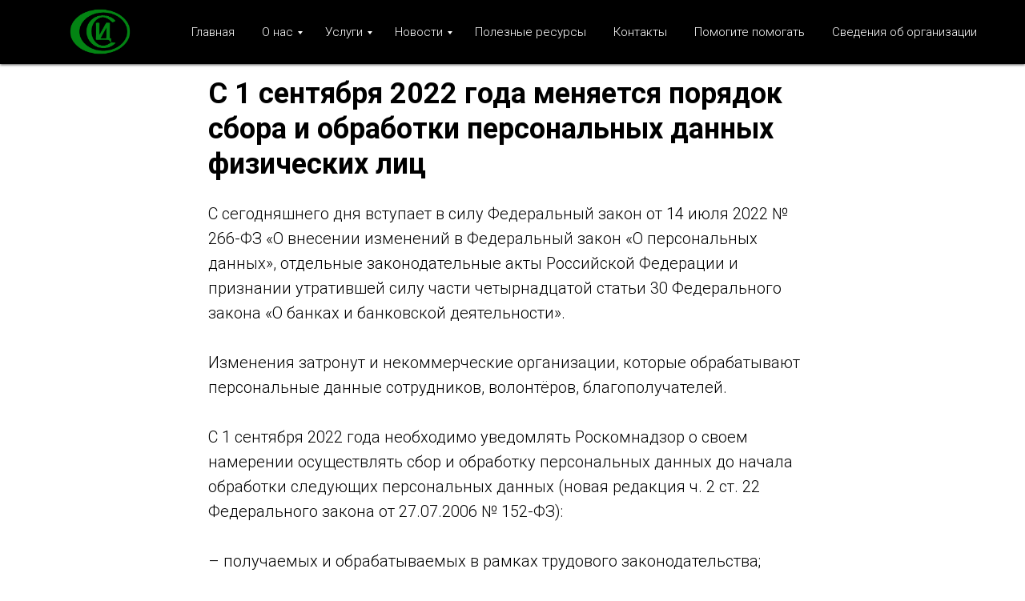

--- FILE ---
content_type: text/html; charset=UTF-8
request_url: https://anoocsi.ru/zakon/tpost/bxa7j15bz1-s-1-sentyabrya-2022-goda-menyaetsya-pory
body_size: 21514
content:
<!DOCTYPE html> <html lang="ru"> <head> <meta charset="utf-8" /> <meta http-equiv="Content-Type" content="text/html; charset=utf-8" /> <meta name="viewport" content="width=device-width, initial-scale=1.0" /> <meta name="yandex-verification" content="54a7e0d9c2286902" /> <!--metatextblock-->
    <title>С 1 сентября 2022 года меняется порядок сбора и обработки персональных данных физических лиц</title>
    <meta name="description" content="">
    <meta name="keywords" content="">
    <meta name="robots" content="index, follow" />

    <meta property="og:title" content="С 1 сентября 2022 года меняется порядок сбора и обработки персональных данных физических лиц" />
    <meta property="og:description" content="" />
    <meta property="og:type" content="website" />
    <meta property="og:url" content="https://anoocsi.ru/zakon/tpost/bxa7j15bz1-s-1-sentyabrya-2022-goda-menyaetsya-pory" />
    <meta property="og:image" content="https://static.tildacdn.com/tild6233-3439-4631-b338-363631626664/dZH8-J1n8Iw.jpg" />

    <link rel="canonical" href="https://anoocsi.ru/zakon/tpost/bxa7j15bz1-s-1-sentyabrya-2022-goda-menyaetsya-pory" />
    <link rel="alternate" type="application/rss+xml" title="Другие новости" href="https://anoocsi.ru/rss-feed-651443084101.xml" />
    <link rel="amphtml" href="https://anoocsi.ru/zakon/tpost/bxa7j15bz1-s-1-sentyabrya-2022-goda-menyaetsya-pory?amp=true">

<!--/metatextblock--> <meta name="format-detection" content="telephone=no" /> <meta http-equiv="x-dns-prefetch-control" content="on"> <link rel="dns-prefetch" href="https://ws.tildacdn.com"> <link rel="dns-prefetch" href="https://static.tildacdn.com"> <link rel="shortcut icon" href="https://static.tildacdn.com/tild3663-3162-4638-b364-376630626433/favicon.ico" type="image/x-icon" /> <link rel="apple-touch-icon" href="https://static.tildacdn.com/tild3365-3964-4335-a261-336639636439/__21___.png"> <link rel="apple-touch-icon" sizes="76x76" href="https://static.tildacdn.com/tild3365-3964-4335-a261-336639636439/__21___.png"> <link rel="apple-touch-icon" sizes="152x152" href="https://static.tildacdn.com/tild3365-3964-4335-a261-336639636439/__21___.png"> <link rel="apple-touch-startup-image" href="https://static.tildacdn.com/tild3365-3964-4335-a261-336639636439/__21___.png"> <meta name="msapplication-TileColor" content="#000000"> <meta name="msapplication-TileImage" content="https://static.tildacdn.com/tild3863-3561-4231-b936-303133396332/__21___.png"> <!-- Assets --> <script src="https://neo.tildacdn.com/js/tilda-fallback-1.0.min.js" async charset="utf-8"></script> <link rel="stylesheet" href="https://static.tildacdn.com/css/tilda-grid-3.0.min.css" type="text/css" media="all" onerror="this.loaderr='y';"/> <link rel="stylesheet" href="https://static.tildacdn.com/ws/project3866910/tilda-blocks-page31842186.min.css?t=1762505570" type="text/css" media="all" onerror="this.loaderr='y';" /><link rel="stylesheet" href="https://static.tildacdn.com/ws/project3866910/tilda-blocks-page19835753.min.css?t=1768894766" type="text/css" media="all" onerror="this.loaderr='y';" /><link rel="stylesheet" href="https://static.tildacdn.com/ws/project3866910/tilda-blocks-page18767209.min.css?t=1768894766" type="text/css" media="all" onerror="this.loaderr='y';" /> <link rel="preconnect" href="https://fonts.gstatic.com"> <link href="https://fonts.googleapis.com/css2?family=Roboto:wght@300;400;500;700&subset=latin,cyrillic" rel="stylesheet"> <link rel="stylesheet" href="https://static.tildacdn.com/css/tilda-animation-2.0.min.css" type="text/css" media="all" onerror="this.loaderr='y';" /> <link rel="stylesheet" href="https://static.tildacdn.com/css/tilda-cover-1.0.min.css" type="text/css" media="all" onerror="this.loaderr='y';" /> <link rel="stylesheet" href="https://static.tildacdn.com/css/tilda-feed-1.1.min.css" type="text/css" media="all" /><link rel="stylesheet" href="https://static.tildacdn.com/css/tilda-menusub-1.0.min.css" type="text/css" media="all" /> <link rel="stylesheet" href="https://static.tildacdn.com/css/tilda-popup-1.1.min.css" type="text/css" media="print" onload="this.media='all';" onerror="this.loaderr='y';" /> <noscript><link rel="stylesheet" href="https://static.tildacdn.com/css/tilda-popup-1.1.min.css" type="text/css" media="all" /></noscript> <link rel="stylesheet" href="https://static.tildacdn.com/css/tilda-slds-1.4.min.css" type="text/css" media="print" onload="this.media='all';" onerror="this.loaderr='y';" /> <noscript><link rel="stylesheet" href="https://static.tildacdn.com/css/tilda-slds-1.4.min.css" type="text/css" media="all" /></noscript> <link rel="stylesheet" href="https://static.tildacdn.com/css/tilda-forms-1.0.min.css" type="text/css" media="all" onerror="this.loaderr='y';" /> <link rel="stylesheet" href="https://fonts.googleapis.com/css2?family=Open+Sans+Condensed:wght@300&display=swap" type="text/css" /> <script nomodule src="https://static.tildacdn.com/js/tilda-polyfill-1.0.min.js" charset="utf-8"></script> <script type="text/javascript">function t_onReady(func) {if(document.readyState!='loading') {func();} else {document.addEventListener('DOMContentLoaded',func);}}
function t_onFuncLoad(funcName,okFunc,time) {if(typeof window[funcName]==='function') {okFunc();} else {setTimeout(function() {t_onFuncLoad(funcName,okFunc,time);},(time||100));}}function t_throttle(fn,threshhold,scope) {return function() {fn.apply(scope||this,arguments);};}</script> <script src="https://static.tildacdn.com/js/jquery-1.10.2.min.js" charset="utf-8" onerror="this.loaderr='y';"></script> <script src="https://static.tildacdn.com/js/tilda-scripts-3.0.min.js" charset="utf-8" defer onerror="this.loaderr='y';"></script> <script src="https://static.tildacdn.com/ws/project3866910/tilda-blocks-page31842186.min.js?t=1762505570" charset="utf-8" onerror="this.loaderr='y';"></script><script src="https://static.tildacdn.com/ws/project3866910/tilda-blocks-page19835753.min.js?t=1768894766" onerror="this.loaderr='y';"></script><script src="https://static.tildacdn.com/ws/project3866910/tilda-blocks-page18767209.min.js?t=1768894766" onerror="this.loaderr='y';"></script> <script src="https://static.tildacdn.com/js/tilda-lazyload-1.0.min.js" charset="utf-8" async onerror="this.loaderr='y';"></script> <script src="https://static.tildacdn.com/js/tilda-animation-2.0.min.js" charset="utf-8" async onerror="this.loaderr='y';"></script> <script src="https://static.tildacdn.com/js/tilda-cover-1.0.min.js" charset="utf-8" async onerror="this.loaderr='y';"></script> <script src="https://static.tildacdn.com/js/tilda-feed-1.1.min.js" charset="utf-8"></script><script src="https://static.tildacdn.com/js/tilda-menusub-1.0.min.js" charset="utf-8"></script><script src="https://static.tildacdn.com/js/tilda-map-1.0.min.js" charset="utf-8"></script><script src="https://static.tildacdn.com/js/tilda-vote-1.1.min.js" charset="utf-8"></script><script src="https://static.tildacdn.com/js/tilda-animation-sbs-1.0.min.js" charset="utf-8"></script> <script src="https://static.tildacdn.com/js/tilda-slds-1.4.min.js" charset="utf-8" async onerror="this.loaderr='y';"></script> <script src="https://static.tildacdn.com/js/hammer.min.js" charset="utf-8" async onerror="this.loaderr='y';"></script> <script src="https://static.tildacdn.com/js/tilda-popup-1.0.min.js" charset="utf-8" async onerror="this.loaderr='y';"></script> <script src="https://static.tildacdn.com/js/tilda-menu-1.0.min.js" charset="utf-8" async onerror="this.loaderr='y';"></script> <script src="https://static.tildacdn.com/js/tilda-submenublocks-1.0.min.js" charset="utf-8" async onerror="this.loaderr='y';"></script> <script src="https://static.tildacdn.com/js/tilda-forms-1.0.min.js" charset="utf-8" async onerror="this.loaderr='y';"></script> <script src="https://static.tildacdn.com/js/tilda-skiplink-1.0.min.js" charset="utf-8" async onerror="this.loaderr='y';"></script> <script src="https://static.tildacdn.com/js/tilda-events-1.0.min.js" charset="utf-8" async onerror="this.loaderr='y';"></script> <script type="text/javascript">window.dataLayer=window.dataLayer||[];</script> <!-- Global Site Tag (gtag.js) - Google Analytics --> <script type="text/javascript" data-tilda-cookie-type="analytics">window.mainTracker='gtag';window.gtagTrackerID='G-78ZMTFGCD9';function gtag(){dataLayer.push(arguments);}
setTimeout(function(){(function(w,d,s,i){var f=d.getElementsByTagName(s)[0],j=d.createElement(s);j.async=true;j.src='https://www.googletagmanager.com/gtag/js?id='+i;f.parentNode.insertBefore(j,f);gtag('js',new Date());gtag('config',i,{});})(window,document,'script',window.gtagTrackerID);},2000);</script> <script type="text/javascript">(function() {if((/bot|google|yandex|baidu|bing|msn|duckduckbot|teoma|slurp|crawler|spider|robot|crawling|facebook/i.test(navigator.userAgent))===false&&typeof(sessionStorage)!='undefined'&&sessionStorage.getItem('visited')!=='y'&&document.visibilityState){var style=document.createElement('style');style.type='text/css';style.innerHTML='@media screen and (min-width: 980px) {.t-records {opacity: 0;}.t-records_animated {-webkit-transition: opacity ease-in-out .2s;-moz-transition: opacity ease-in-out .2s;-o-transition: opacity ease-in-out .2s;transition: opacity ease-in-out .2s;}.t-records.t-records_visible {opacity: 1;}}';document.getElementsByTagName('head')[0].appendChild(style);function t_setvisRecs(){var alr=document.querySelectorAll('.t-records');Array.prototype.forEach.call(alr,function(el) {el.classList.add("t-records_animated");});setTimeout(function() {Array.prototype.forEach.call(alr,function(el) {el.classList.add("t-records_visible");});sessionStorage.setItem("visited","y");},400);}
document.addEventListener('DOMContentLoaded',t_setvisRecs);}})();</script></head> <body class="t-body" style="margin:0;"> <!--allrecords--> <div id="allrecords" class="t-records" data-post-page="y" data-hook="blocks-collection-content-node" data-tilda-project-id="3866910" data-tilda-page-id="31842186" data-tilda-page-alias="zakon" data-tilda-formskey="7a2688306781fe05ff14f6ae9f01cfb9" data-tilda-stat-scroll="yes" data-tilda-imgoptimoff="yes" data-tilda-lazy="yes" data-tilda-project-lang="RU" data-tilda-root-zone="com" data-tilda-ts="y" data-tilda-project-country="RU">

<!-- POST START -->

<!--header-->
<div id="t-header" class="t-records" data-hook="blocks-collection-content-node" data-tilda-project-id="3866910" data-tilda-page-id="19835753" data-tilda-page-alias="anoocsi" data-tilda-formskey="7a2688306781fe05ff14f6ae9f01cfb9" data-tilda-stat-scroll="yes" data-tilda-imgoptimoff="yes" data-tilda-lazy="yes" data-tilda-project-lang="RU" data-tilda-root-zone="one"   data-tilda-ts="y"    data-tilda-project-country="RU">

    <div id="rec320301584" class="r t-rec t-rec_pt_0 t-rec_pb_0" style="padding-top:0px;padding-bottom:0px; " data-animationappear="off" data-record-type="456"    >
<!-- T456 -->


<div id="nav320301584marker"></div>
			<div class="tmenu-mobile" >
	<div class="tmenu-mobile__container">
			<div class="tmenu-mobile__text t-name t-name_md" field="menu_mob_title">&nbsp;</div>
				
<button type="button" 
    class="t-menuburger t-menuburger_first " 
    aria-label="Навигационное меню" 
    aria-expanded="false">
	<span style="background-color:#fff;"></span>
	<span style="background-color:#fff;"></span>
	<span style="background-color:#fff;"></span>
	<span style="background-color:#fff;"></span>
</button>


<script>
function t_menuburger_init(recid) {
	var rec = document.querySelector('#rec' + recid);
	if (!rec) return;
    var burger = rec.querySelector('.t-menuburger');
	if (!burger) return;
    var isSecondStyle = burger.classList.contains('t-menuburger_second');
    if (isSecondStyle && !window.isMobile && !('ontouchend' in document)) {
        burger.addEventListener('mouseenter', function() {
            if (burger.classList.contains('t-menuburger-opened')) return;
            burger.classList.remove('t-menuburger-unhovered');
            burger.classList.add('t-menuburger-hovered');
        });
        burger.addEventListener('mouseleave', function() {
            if (burger.classList.contains('t-menuburger-opened')) return;
            burger.classList.remove('t-menuburger-hovered');
            burger.classList.add('t-menuburger-unhovered');
            setTimeout(function() {
                burger.classList.remove('t-menuburger-unhovered');
            }, 300);
        });
    }

    burger.addEventListener('click', function() {
        if (!burger.closest('.tmenu-mobile') &&
            !burger.closest('.t450__burger_container') &&
            !burger.closest('.t466__container') &&
            !burger.closest('.t204__burger') &&
			!burger.closest('.t199__js__menu-toggler')) {
                burger.classList.toggle('t-menuburger-opened');
                burger.classList.remove('t-menuburger-unhovered');
            }
    });

    var menu = rec.querySelector('[data-menu="yes"]');
    if (!menu) return;
    var menuLinks = menu.querySelectorAll('.t-menu__link-item');
	var submenuClassList = ['t978__menu-link_hook', 't978__tm-link', 't966__tm-link', 't794__tm-link', 't-menusub__target-link'];
    Array.prototype.forEach.call(menuLinks, function (link) {
        link.addEventListener('click', function () {
			var isSubmenuHook = submenuClassList.some(function (submenuClass) {
				return link.classList.contains(submenuClass);
			});
			if (isSubmenuHook) return;
            burger.classList.remove('t-menuburger-opened');
        });
    });

	menu.addEventListener('clickedAnchorInTooltipMenu', function () {
		burger.classList.remove('t-menuburger-opened');
	});
}
t_onReady(function() {
	t_onFuncLoad('t_menuburger_init', function(){t_menuburger_init('320301584');});
});
</script>


<style>
.t-menuburger {
    position: relative;
    flex-shrink: 0;
    width: 28px;
    height: 20px;
    padding: 0;
    border: none;
    background-color: transparent;
    outline: none;
    -webkit-transform: rotate(0deg);
    transform: rotate(0deg);
    transition: transform .5s ease-in-out;
    cursor: pointer;
    z-index: 999;
}

/*---menu burger lines---*/
.t-menuburger span {
    display: block;
    position: absolute;
    width: 100%;
    opacity: 1;
    left: 0;
    -webkit-transform: rotate(0deg);
    transform: rotate(0deg);
    transition: .25s ease-in-out;
    height: 3px;
    background-color: #000;
}
.t-menuburger span:nth-child(1) {
    top: 0px;
}
.t-menuburger span:nth-child(2),
.t-menuburger span:nth-child(3) {
    top: 8px;
}
.t-menuburger span:nth-child(4) {
    top: 16px;
}

/*menu burger big*/
.t-menuburger__big {
    width: 42px;
    height: 32px;
}
.t-menuburger__big span {
    height: 5px;
}
.t-menuburger__big span:nth-child(2),
.t-menuburger__big span:nth-child(3) {
    top: 13px;
}
.t-menuburger__big span:nth-child(4) {
    top: 26px;
}

/*menu burger small*/
.t-menuburger__small {
    width: 22px;
    height: 14px;
}
.t-menuburger__small span {
    height: 2px;
}
.t-menuburger__small span:nth-child(2),
.t-menuburger__small span:nth-child(3) {
    top: 6px;
}
.t-menuburger__small span:nth-child(4) {
    top: 12px;
}

/*menu burger opened*/
.t-menuburger-opened span:nth-child(1) {
    top: 8px;
    width: 0%;
    left: 50%;
}
.t-menuburger-opened span:nth-child(2) {
    -webkit-transform: rotate(45deg);
    transform: rotate(45deg);
}
.t-menuburger-opened span:nth-child(3) {
    -webkit-transform: rotate(-45deg);
    transform: rotate(-45deg);
}
.t-menuburger-opened span:nth-child(4) {
    top: 8px;
    width: 0%;
    left: 50%;
}
.t-menuburger-opened.t-menuburger__big span:nth-child(1) {
    top: 6px;
}
.t-menuburger-opened.t-menuburger__big span:nth-child(4) {
    top: 18px;
}
.t-menuburger-opened.t-menuburger__small span:nth-child(1),
.t-menuburger-opened.t-menuburger__small span:nth-child(4) {
    top: 6px;
}

/*---menu burger first style---*/
@media (hover), (min-width:0\0) {
    .t-menuburger_first:hover span:nth-child(1) {
        transform: translateY(1px);
    }
    .t-menuburger_first:hover span:nth-child(4) {
        transform: translateY(-1px);
    }
    .t-menuburger_first.t-menuburger__big:hover span:nth-child(1) {
        transform: translateY(3px);
    }
    .t-menuburger_first.t-menuburger__big:hover span:nth-child(4) {
        transform: translateY(-3px);
    }
}

/*---menu burger second style---*/
.t-menuburger_second span:nth-child(2),
.t-menuburger_second span:nth-child(3) {
    width: 80%;
    left: 20%;
    right: 0;
}
@media (hover), (min-width:0\0) {
    .t-menuburger_second.t-menuburger-hovered span:nth-child(2),
    .t-menuburger_second.t-menuburger-hovered span:nth-child(3) {
        animation: t-menuburger-anim 0.3s ease-out normal forwards;
    }
    .t-menuburger_second.t-menuburger-unhovered span:nth-child(2),
    .t-menuburger_second.t-menuburger-unhovered span:nth-child(3) {
        animation: t-menuburger-anim2 0.3s ease-out normal forwards;
    }
}

.t-menuburger_second.t-menuburger-opened span:nth-child(2),
.t-menuburger_second.t-menuburger-opened span:nth-child(3){
    left: 0;
    right: 0;
    width: 100%!important;
}

/*---menu burger third style---*/
.t-menuburger_third span:nth-child(4) {
    width: 70%;
    left: unset;
    right: 0;
}
@media (hover), (min-width:0\0) {
    .t-menuburger_third:not(.t-menuburger-opened):hover span:nth-child(4) {
        width: 100%;
    }
}
.t-menuburger_third.t-menuburger-opened span:nth-child(4) {
    width: 0!important;
    right: 50%;
}

/*---menu burger fourth style---*/
.t-menuburger_fourth {
	height: 12px;
}
.t-menuburger_fourth.t-menuburger__small {
	height: 8px;
}
.t-menuburger_fourth.t-menuburger__big {
	height: 18px;
}
.t-menuburger_fourth span:nth-child(2),
.t-menuburger_fourth span:nth-child(3) {
    top: 4px;
    opacity: 0;
}
.t-menuburger_fourth span:nth-child(4) {
    top: 8px;
}
.t-menuburger_fourth.t-menuburger__small span:nth-child(2),
.t-menuburger_fourth.t-menuburger__small span:nth-child(3) {
    top: 3px;
}
.t-menuburger_fourth.t-menuburger__small span:nth-child(4) {
    top: 6px;
}
.t-menuburger_fourth.t-menuburger__small span:nth-child(2),
.t-menuburger_fourth.t-menuburger__small span:nth-child(3) {
    top: 3px;
}
.t-menuburger_fourth.t-menuburger__small span:nth-child(4) {
    top: 6px;
}
.t-menuburger_fourth.t-menuburger__big span:nth-child(2),
.t-menuburger_fourth.t-menuburger__big span:nth-child(3) {
    top: 6px;
}
.t-menuburger_fourth.t-menuburger__big span:nth-child(4) {
    top: 12px;
}
@media (hover), (min-width:0\0) {
    .t-menuburger_fourth:not(.t-menuburger-opened):hover span:nth-child(1) {
        transform: translateY(1px);
    }
    .t-menuburger_fourth:not(.t-menuburger-opened):hover span:nth-child(4) {
        transform: translateY(-1px);
    }
    .t-menuburger_fourth.t-menuburger__big:not(.t-menuburger-opened):hover span:nth-child(1) {
        transform: translateY(3px);
    }
    .t-menuburger_fourth.t-menuburger__big:not(.t-menuburger-opened):hover span:nth-child(4) {
        transform: translateY(-3px);
    }
}
.t-menuburger_fourth.t-menuburger-opened span:nth-child(1),
.t-menuburger_fourth.t-menuburger-opened span:nth-child(4) {
    top: 4px;
}
.t-menuburger_fourth.t-menuburger-opened span:nth-child(2),
.t-menuburger_fourth.t-menuburger-opened span:nth-child(3) {
    opacity: 1;
}

/*---menu burger animations---*/
@keyframes t-menuburger-anim {
    0% {
        width: 80%;
        left: 20%;
        right: 0;
    }

    50% {
        width: 100%;
        left: 0;
        right: 0;
    }

    100% {
        width: 80%;
        left: 0;
        right: 20%;

    }
}
@keyframes t-menuburger-anim2 {
    0% {
        width: 80%;
        left: 0;
    }

    50% {
        width: 100%;
        right: 0;
        left: 0;
    }

    100% {
        width: 80%;
        left: 20%;
        right: 0;
    }
}
</style>	</div>
</div>

<style>
.tmenu-mobile {
	background-color: #111;
	display: none;
	width: 100%;
	top: 0;
	z-index: 990;
}

.tmenu-mobile_positionfixed {
	position: fixed;
}

.tmenu-mobile__text {
	color: #fff;
}

.tmenu-mobile__container {
	min-height: 64px;
	padding: 20px;
	position: relative;
	box-sizing: border-box;
	display: -webkit-flex;
	display: -ms-flexbox;
	display: flex;
	-webkit-align-items: center;
	    -ms-flex-align: center;
	        align-items: center;
	-webkit-justify-content: space-between;
	    -ms-flex-pack: justify;
	        justify-content: space-between;
}

.tmenu-mobile__list {
	display: block;
}

.tmenu-mobile__burgerlogo {
    display: inline-block;
    font-size: 24px;
    font-weight: 400;
    white-space: nowrap;
    vertical-align: middle;
}

.tmenu-mobile__imglogo {
	height: auto;
    display: block;
    max-width: 300px!important;
	box-sizing: border-box;
	padding: 0;
	margin: 0 auto;
}

@media screen and (max-width: 980px) {
	.tmenu-mobile__menucontent_hidden {
		display: none;
		height: 100%;
	}
	.tmenu-mobile {
		display: block;
	}
}
@media screen and (max-width: 980px) {
    	
            #rec320301584 .t-menuburger {
            -webkit-order: 1;
	    	-ms-flex-order: 1;
	        	order: 1;
        }
    }
</style>










	
				
				
					
						
		
								
		
									
																
		 

		 

		
			<style> #rec320301584 .tmenu-mobile__burgerlogo a {  font-size: 30px;  color: #000000; }</style>
	








	
				
				
					
						
		
								
		
							
																					
																															
																													
		 

		 

		
			<style> #rec320301584 .tmenu-mobile__burgerlogo__title {  color: #000000; } @media screen and (min-width: 480px) { #rec320301584 .tmenu-mobile__burgerlogo__title {  font-size: 30px; } }</style>
	
<div id="nav320301584"  class="t456 t456__positionfixed  tmenu-mobile__menucontent_hidden" style="background-color: rgba(0,0,0,1);  " data-bgcolor-hex="#000000" data-bgcolor-rgba="rgba(0,0,0,1)" data-navmarker="nav320301584marker" data-appearoffset="" data-bgopacity-two="100" data-menushadow="" data-menushadow-css="0px 1px 3px rgba(0,0,0,0.7)" data-bgopacity="1"  data-bgcolor-rgba-afterscroll="rgba(0,0,0,1)" data-menu-items-align="right" data-menu="yes">
	<div class="t456__maincontainer t456__c12collumns" style="">
					<div class="t456__leftwrapper" style="padding-left:20px;min-width:130px;width:130px;">				
				<div class="t456__logowrapper" style="display: block;">
										<a href="https://anoocsi.ru/" >
																		<img class="t456__imglogo t456__imglogomobile" 
								src="https://static.tildacdn.com/tild6334-6535-4566-a331-646635343634/__21_.png" 
								imgfield="img" 
								style="max-width: 130px; width: 130px;"
								 alt="">
																</a>
									</div>
			</div>
		
					<nav 
				class="t456__rightwrapper t456__menualign_right" 
				style="padding-right:20px;">
				<ul role="list" class="t456__list t-menu__list">
																														<li class="t456__list_item" 
								style="padding:0 15px 0 0;">
								<a class="t-menu__link-item"
								   										href="https://anoocsi.ru/"
									 
									                                     
																		data-menu-submenu-hook="" 
									data-menu-item-number="1">Главная</a>
																	</li>
																				<li class="t456__list_item" 
								style="padding:0 15px;">
								<a class="t-menu__link-item"
								   										href="https://anoocsi.ru/#onas"
									 
									                                     
																		data-menu-submenu-hook="" 
									data-menu-item-number="2">О нас</a>
																	</li>
																				<li class="t456__list_item" 
								style="padding:0 15px;">
								<a class="t-menu__link-item"
								   										href="https://anoocsi.ru/#uslugi"
									 
									                                     
																		data-menu-submenu-hook="" 
									data-menu-item-number="3">Услуги</a>
																	</li>
																				<li class="t456__list_item" 
								style="padding:0 15px;">
								<a class="t-menu__link-item"
								   										href="https://anoocsi.ru/#novosti"
									 
									                                     
																		data-menu-submenu-hook="" 
									data-menu-item-number="4">Новости</a>
																	</li>
																				<li class="t456__list_item" 
								style="padding:0 15px;">
								<a class="t-menu__link-item"
								   										href="https://anoocsi.ru/resursnko"
									 
									                                     
																		data-menu-submenu-hook="" 
									data-menu-item-number="5">Полезные ресурсы</a>
																	</li>
																				<li class="t456__list_item" 
								style="padding:0 15px;">
								<a class="t-menu__link-item"
								   										href="/#contacts"
									 
									                                     
																		data-menu-submenu-hook="" 
									data-menu-item-number="6">Контакты</a>
																	</li>
																				<li class="t456__list_item" 
								style="padding:0 15px;">
								<a class="t-menu__link-item"
								   										href="https://anoocsi.ru/pomogaem"
									 
									                                     
																		data-menu-submenu-hook="" 
									data-menu-item-number="7">Помогите помогать</a>
																	</li>
																				<li class="t456__list_item" 
								style="padding:0 0 0 15px;">
								<a class="t-menu__link-item"
								   										href="https://anoocsi.ru/oborganizacii"
									 
									                                     
																		data-menu-submenu-hook="" 
									data-menu-item-number="8">Сведения об организации</a>
																	</li>
																														</ul>
			</nav>
		
			</div>
</div>



	
	<style>
		@media screen and (max-width: 980px) {
			#rec320301584 .t456__leftcontainer{
				padding: 20px;
			}
		}
		@media screen and (max-width: 980px) {
			#rec320301584 .t456__imglogo{
				padding: 20px 0;
			}
		}
	</style>
	


<script type="text/javascript">

	
			
		t_onReady(function() {
			t_onFuncLoad('t_menu__highlightActiveLinks', function () {
				t_menu__highlightActiveLinks('.t456__list_item a');
			});
			
							
				t_onFuncLoad('t_menu__findAnchorLinks', function () {
					t_menu__findAnchorLinks('320301584', '.t456__list_item a');
				});
				
						
		});
		
	
	
	t_onReady(function () {
		t_onFuncLoad('t_menu__setBGcolor', function () {
			t_menu__setBGcolor('320301584', '.t456');

        	window.addEventListener('resize', function () {
        		t_menu__setBGcolor('320301584', '.t456');
        	});
		});
		t_onFuncLoad('t_menu__interactFromKeyboard', function () {
	        t_menu__interactFromKeyboard('320301584');
		});
	});
	

	
			
		t_onReady(function () {
			t_onFuncLoad('t_menu__changeBgOpacity', function () {
				t_menu__changeBgOpacity('320301584', '.t456');
				window.addEventListener('scroll', t_throttle(function () {
					t_menu__changeBgOpacity('320301584', '.t456');
				}));
			});
		});
		
	</script>

	<script type="text/javascript">
		  
		t_onReady(function () {
			t_onFuncLoad('t_menu__createMobileMenu', function () {
				t_menu__createMobileMenu('320301584', '.t456');
			});
		});
		
	</script>


		

<style>
#rec320301584 .t-menu__link-item{
		-webkit-transition: color 0.3s ease-in-out, opacity 0.3s ease-in-out;
	transition: color 0.3s ease-in-out, opacity 0.3s ease-in-out;	
			position: relative;
	}




#rec320301584 .t-menu__link-item.t-active::after {
content: '';
position: absolute;
left: 0;
-webkit-transition: all 0.3s ease;
transition: all 0.3s ease;
opacity: 1;
width: 100%;
height: 100%;
bottom: -0px;
border-bottom: 0px solid #13850a;
-webkit-box-shadow: inset 0px -1px 0px 0px #13850a;
-moz-box-shadow: inset 0px -1px 0px 0px #13850a;
box-shadow: inset 0px -1px 0px 0px #13850a;
}

#rec320301584 .t-menu__link-item:not(.t-active):not(.tooltipstered):hover {
	color: #13850a !important;	opacity: 0.3 !important;}
#rec320301584 .t-menu__link-item:not(.t-active):not(.tooltipstered):focus-visible{
	color: #13850a !important;	opacity: 0.3 !important;}


@supports (overflow:-webkit-marquee) and (justify-content:inherit)
{
	#rec320301584 .t-menu__link-item,
	#rec320301584 .t-menu__link-item.t-active {
	opacity: 1 !important;
	}
}
</style>
																										
	











	
				
				
					
						
		
								
		
							
																					
														
																
		 

		 

		
			<style> #rec320301584 a.t-menusub__link-item {  font-size: 16px;  letter-spacing: 0.5px; }</style>
	








	
				
				
					
						
		
								
		
									
																
		 

		 

					
						
		
								
		
									
																
		 

		 

		
			<style> #rec320301584 .t456__logowrapper a {  font-size: 30px;  color: #000000; } #rec320301584 a.t-menu__link-item {  font-size: 15px;  color: #ffffff; font-family: 'Roboto'; font-weight: 300; }</style>
	








	
				
				
					
						
		
								
		
							
																					
																															
																													
		 

		 

		
			<style> #rec320301584 .t456__logo {  color: #000000; } @media screen and (min-width: 480px) { #rec320301584 .t456__logo {  font-size: 30px; } }</style>
	
	                                                        
            <style>#rec320301584 .t456 {box-shadow: 0px 1px 3px rgba(0,0,0,0.7);}</style>
    
</div>


    <div id="rec460817983" class="r t-rec" style=" " data-animationappear="off" data-record-type="966"    >
<!-- T966 -->

 

							
<div class="t966"  data-tooltip-hook="https://anoocsi.ru/#novosti" data-tooltip-margin="" data-add-arrow="on"  >
	
	<div class="t966__tooltip-menu" data-style-from-rec="460817983">
	    		<div class="t966__tooltip-menu-corner" ></div>
				<div class="t966__content">
						<div class="t966__menu-list" role="menu" aria-label="">
																		<div class="t966__menu-item-wrapper t-submenublocks__item">
												<a class="t966__menu-link" 
							href="https://anoocsi.ru/nashinovosti"
							 
							role="menuitem" 
							style="display:block;" 
							data-menu-item-number="1">
													<div class="t966__menu-item">
																	<div class="t966__menu-item-icon-wrapper">
										<div class="t966__menu-item-icon t-bgimg" bgimgfield="li_img__1607692272826" data-original="https://static.tildacdn.com/lib/tildaicon/65633834-3163-4362-a437-383863653462/Tilda_Icons_39_IT_scenario.svg" style="background-image: url('https://static.tildacdn.com/lib/tildaicon/65633834-3163-4362-a437-383863653462/Tilda_Icons_39_IT_scenario.svg');"></div>
									</div>
																
								<div class="t966__menu-item-text">
									<div class="t966__menu-item-title t966__typo__menu_460817983 t-name" data-redactor-nohref="yes" style="font-weight:300;font-family:'Roboto';" field="li_title__1607692272826">Наши новости</div>
									<div class="t966__menu-item-desc t966__typo__subtitle_460817983 t-descr" data-redactor-nohref="yes" style="" field="li_descr__1607692272826">Новости ресурсного центра АНО ОЦСИ</div>
								</div>
							</div>
												</a>
											</div>
														<div class="t966__menu-item-wrapper t-submenublocks__item">
												<a class="t966__menu-link" 
							href="https://anoocsi.ru/granti_konkursi"
							 
							role="menuitem" 
							style="display:block;" 
							data-menu-item-number="2">
													<div class="t966__menu-item">
																	<div class="t966__menu-item-icon-wrapper">
										<div class="t966__menu-item-icon t-bgimg" bgimgfield="li_img__1607692276801" data-original="https://static.tildacdn.com/lib/tildaicon/61356462-3130-4332-b833-643339313337/Tilda_Icons_39_IT_graphic.svg" style="background-image: url('https://static.tildacdn.com/lib/tildaicon/61356462-3130-4332-b833-643339313337/Tilda_Icons_39_IT_graphic.svg');"></div>
									</div>
																
								<div class="t966__menu-item-text">
									<div class="t966__menu-item-title t966__typo__menu_460817983 t-name" data-redactor-nohref="yes" style="font-weight:300;font-family:'Roboto';" field="li_title__1607692276801">Гранты - Конкурсы</div>
									<div class="t966__menu-item-desc t966__typo__subtitle_460817983 t-descr" data-redactor-nohref="yes" style="" field="li_descr__1607692276801">Информация об актуальных конкурсах</div>
								</div>
							</div>
												</a>
											</div>
														<div class="t966__menu-item-wrapper t-submenublocks__item">
												<a class="t966__menu-link" 
							href="https://anoocsi.ru/Drugienovosti"
							 
							role="menuitem" 
							style="display:block;" 
							data-menu-item-number="3">
													<div class="t966__menu-item">
																	<div class="t966__menu-item-icon-wrapper">
										<div class="t966__menu-item-icon t-bgimg" bgimgfield="li_img__1607692281884" data-original="https://static.tildacdn.com/lib/tildaicon/32653738-6538-4137-a635-653037616464/Tilda_Icons_39_IT_research.svg" style="background-image: url('https://static.tildacdn.com/lib/tildaicon/32653738-6538-4137-a635-653037616464/Tilda_Icons_39_IT_research.svg');"></div>
									</div>
																
								<div class="t966__menu-item-text">
									<div class="t966__menu-item-title t966__typo__menu_460817983 t-name" data-redactor-nohref="yes" style="font-weight:300;font-family:'Roboto';" field="li_title__1607692281884">Другие новости</div>
									<div class="t966__menu-item-desc t966__typo__subtitle_460817983 t-descr" data-redactor-nohref="yes" style="" field="li_descr__1607692281884">Новости о значимых событиях некоммерческого сектора</div>
								</div>
							</div>
												</a>
											</div>
														<div class="t966__menu-item-wrapper t-submenublocks__item">
												<a class="t966__menu-link" 
							href="https://anoocsi.ru/novostinashihnko"
							 
							role="menuitem" 
							style="display:block;" 
							data-menu-item-number="4">
													<div class="t966__menu-item">
																	<div class="t966__menu-item-icon-wrapper">
										<div class="t966__menu-item-icon t-bgimg" bgimgfield="li_img__1607692287695" data-original="https://static.tildacdn.com/lib/tildaicon/36396630-6563-4264-a265-653037326161/Tilda_Icons_39_IT_adaptive.svg" style="background-image: url('https://static.tildacdn.com/lib/tildaicon/36396630-6563-4264-a265-653037326161/Tilda_Icons_39_IT_adaptive.svg');"></div>
									</div>
																
								<div class="t966__menu-item-text">
									<div class="t966__menu-item-title t966__typo__menu_460817983 t-name" data-redactor-nohref="yes" style="font-weight:300;font-family:'Roboto';" field="li_title__1607692287695">Новости наших НКО</div>
									<div class="t966__menu-item-desc t966__typo__subtitle_460817983 t-descr" data-redactor-nohref="yes" style="" field="li_descr__1607692287695">Рассказываем о проектах поддерживаемых НКО</div>
								</div>
							</div>
												</a>
											</div>
														<div class="t966__menu-item-wrapper t-submenublocks__item">
												<a class="t966__menu-link" 
							href="https://anoocsi.ru/zakon"
							 
							role="menuitem" 
							style="display:block;" 
							data-menu-item-number="5">
													<div class="t966__menu-item">
																	<div class="t966__menu-item-icon-wrapper">
										<div class="t966__menu-item-icon t-bgimg" bgimgfield="li_img__1608039622466" data-original="https://static.tildacdn.com/lib/tildaicon/61616266-6364-4861-b232-316361643130/Tilda_Icons_32_profession_lawyer.svg" style="background-image: url('https://static.tildacdn.com/lib/tildaicon/61616266-6364-4861-b232-316361643130/Tilda_Icons_32_profession_lawyer.svg');"></div>
									</div>
																
								<div class="t966__menu-item-text">
									<div class="t966__menu-item-title t966__typo__menu_460817983 t-name" data-redactor-nohref="yes" style="font-weight:300;font-family:'Roboto';" field="li_title__1608039622466">Законодательство</div>
									<div class="t966__menu-item-desc t966__typo__subtitle_460817983 t-descr" data-redactor-nohref="yes" style="" field="li_descr__1608039622466">Новости законодательства для НКО</div>
								</div>
							</div>
												</a>
											</div>
														<div class="t966__menu-item-wrapper t-submenublocks__item">
												<a class="t966__menu-link" 
							href="https://anoocsi.ru/novostinenko"
							 
							role="menuitem" 
							style="display:block;" 
							data-menu-item-number="6">
													<div class="t966__menu-item">
																	<div class="t966__menu-item-icon-wrapper">
										<div class="t966__menu-item-icon t-bgimg" bgimgfield="li_img__1608039669194" data-original="https://static.tildacdn.com/lib/tildaicon/37643032-3466-4130-a665-326162636663/Tilda_Icons_39_IT_prototype.svg" style="background-image: url('https://static.tildacdn.com/lib/tildaicon/37643032-3466-4130-a665-326162636663/Tilda_Icons_39_IT_prototype.svg');"></div>
									</div>
																
								<div class="t966__menu-item-text">
									<div class="t966__menu-item-title t966__typo__menu_460817983 t-name" data-redactor-nohref="yes" style="font-weight:300;font-family:'Roboto';" field="li_title__1608039669194">Новости поддержанных проектов</div>
									<div class="t966__menu-item-desc t966__typo__subtitle_460817983 t-descr" data-redactor-nohref="yes" style="" field="li_descr__1608039669194">Рассказываем о проектах, которые при нашей поддержке реализуют организации</div>
								</div>
							</div>
												</a>
											</div>
												</div>
		</div>
	</div>
</div>


<script>
	t_onReady(function() {
		t_onFuncLoad('t966_divideMenu', function(){
			t966_divideMenu('460817983', '2');
		});
	});
</script>


	
	<script>
		t_onReady(function() {
			t_onFuncLoad('t966_init', function() {
				t966_init('460817983');
			});
		});
	</script>
	

<style>
			/* using styles from data-attribute for the case when submenu is attached to main menu through DOM manipulation */
		.t966__tooltip-menu[data-style-from-rec='460817983'] {
			background-color:#f7f7f7;											}
	
	
	
	
	#rec460817983 .t966__content {
		background-color: #f7f7f7;
			}

			#rec460817983 .t966__tooltip-menu-corner {
			background-color: #f7f7f7;
			top: -6.5px;
			border-color: #eee;
			border-width: 0;
			border-style: none;
		}
	  
	
	#rec460817983 .t966__tooltip-menu {
		max-width:600px;
	}
</style>

	
	<style>
		#rec460817983 .t966__menu-link.t-active .t966__menu-item-title,
		#rec460817983 .t966__menu-link .t966__menu-item-title.t-active,
		.t966__tooltip-menu[data-style-from-rec='460817983'] .t966__menu-ilink.t-active .t966__menu-item-title {
						font-weight:300 !important;					}
	</style>
	

	
	<style>
		#rec460817983 .t966__menu-link:not(.t-active):hover .t966__menu-item-title:not(.t-active) {
			color: #076b00 !important;					}
	</style>
	

<style>
				</style>

                                                        
    
</div>


    <div id="rec460830348" class="r t-rec" style=" " data-animationappear="off" data-record-type="966"    >
<!-- T966 -->

 

							
<div class="t966"  data-tooltip-hook="https://anoocsi.ru/#onas" data-tooltip-margin="" data-add-arrow="on"  >
	
	<div class="t966__tooltip-menu" data-style-from-rec="460830348">
	    		<div class="t966__tooltip-menu-corner" ></div>
				<div class="t966__content">
						<div class="t966__menu-list" role="menu" aria-label="">
																		<div class="t966__menu-item-wrapper t-submenublocks__item">
												<a class="t966__menu-link" 
							href="/#onas"
							 
							role="menuitem" 
							style="display:block;" 
							data-menu-item-number="1">
													<div class="t966__menu-item">
																	<div class="t966__menu-item-icon-wrapper">
										<div class="t966__menu-item-icon t-bgimg" bgimgfield="li_img__1607692272826" data-original="https://static.tildacdn.com/lib/tildaicon/32323666-6137-4430-b565-333833333461/Tilda_Icons_32_profession_support.svg" style="background-image: url('https://static.tildacdn.com/lib/tildaicon/32323666-6137-4430-b565-333833333461/Tilda_Icons_32_profession_support.svg');"></div>
									</div>
																
								<div class="t966__menu-item-text">
									<div class="t966__menu-item-title t966__typo__menu_460830348 t-name" data-redactor-nohref="yes" style="font-weight:300;font-family:'Roboto';" field="li_title__1607692272826">Об организации</div>
									<div class="t966__menu-item-desc t966__typo__subtitle_460830348 t-descr" data-redactor-nohref="yes" style="" field="li_descr__1607692272826">О ресурсном центре<br />АНО ОЦСИ</div>
								</div>
							</div>
												</a>
											</div>
														<div class="t966__menu-item-wrapper t-submenublocks__item">
												<a class="t966__menu-link" 
							href="https://anoocsi.ru/ot4eti"
							 
							role="menuitem" 
							style="display:block;" 
							data-menu-item-number="2">
													<div class="t966__menu-item">
																	<div class="t966__menu-item-icon-wrapper">
										<div class="t966__menu-item-icon t-bgimg" bgimgfield="li_img__1607692276801" data-original="https://static.tildacdn.com/lib/tildaicon/37396635-3631-4961-a537-393464356461/Layer_8.svg" style="background-image: url('https://static.tildacdn.com/lib/tildaicon/37396635-3631-4961-a537-393464356461/Layer_8.svg');"></div>
									</div>
																
								<div class="t966__menu-item-text">
									<div class="t966__menu-item-title t966__typo__menu_460830348 t-name" data-redactor-nohref="yes" style="font-weight:300;font-family:'Roboto';" field="li_title__1607692276801">Отчеты</div>
									<div class="t966__menu-item-desc t966__typo__subtitle_460830348 t-descr" data-redactor-nohref="yes" style="" field="li_descr__1607692276801"><div style="font-size: 14px;" data-customstyle="yes">Отчётность ресурсного центра АНО ОЦСИ</div></div>
								</div>
							</div>
												</a>
											</div>
														<div class="t966__menu-item-wrapper t-submenublocks__item">
												<a class="t966__menu-link" 
							href="https://anoocsi.ru/documents"
							 
							role="menuitem" 
							style="display:block;" 
							data-menu-item-number="3">
													<div class="t966__menu-item">
																	<div class="t966__menu-item-icon-wrapper">
										<div class="t966__menu-item-icon t-bgimg" bgimgfield="li_img__1607692281884" data-original="https://static.tildacdn.com/lib/tildaicon/30616436-3061-4362-b534-333137613762/9ta_docs.svg" style="background-image: url('https://static.tildacdn.com/lib/tildaicon/30616436-3061-4362-b534-333137613762/9ta_docs.svg');"></div>
									</div>
																
								<div class="t966__menu-item-text">
									<div class="t966__menu-item-title t966__typo__menu_460830348 t-name" data-redactor-nohref="yes" style="font-weight:300;font-family:'Roboto';" field="li_title__1607692281884">Документы</div>
									<div class="t966__menu-item-desc t966__typo__subtitle_460830348 t-descr" data-redactor-nohref="yes" style="" field="li_descr__1607692281884">Документы и реквизиты ресурсного центра АНО ОЦСИ</div>
								</div>
							</div>
												</a>
											</div>
														<div class="t966__menu-item-wrapper t-submenublocks__item">
												<a class="t966__menu-link" 
							href="https://anoocsi.ru/komandaano"
							 
							role="menuitem" 
							style="display:block;" 
							data-menu-item-number="4">
													<div class="t966__menu-item">
																	<div class="t966__menu-item-icon-wrapper">
										<div class="t966__menu-item-icon t-bgimg" bgimgfield="li_img__1607692287695" data-original="https://static.tildacdn.com/lib/tildaicon/65336162-6138-4435-b533-633832346635/touragency_group.svg" style="background-image: url('https://static.tildacdn.com/lib/tildaicon/65336162-6138-4435-b533-633832346635/touragency_group.svg');"></div>
									</div>
																
								<div class="t966__menu-item-text">
									<div class="t966__menu-item-title t966__typo__menu_460830348 t-name" data-redactor-nohref="yes" style="font-weight:300;font-family:'Roboto';" field="li_title__1607692287695">Команда</div>
									<div class="t966__menu-item-desc t966__typo__subtitle_460830348 t-descr" data-redactor-nohref="yes" style="" field="li_descr__1607692287695">Наша команда</div>
								</div>
							</div>
												</a>
											</div>
														<div class="t966__menu-item-wrapper t-submenublocks__item">
												<a class="t966__menu-link" 
							href="https://anoocsi.ru/#partners"
							 
							role="menuitem" 
							style="display:block;" 
							data-menu-item-number="5">
													<div class="t966__menu-item">
																	<div class="t966__menu-item-icon-wrapper">
										<div class="t966__menu-item-icon t-bgimg" bgimgfield="li_img__1608039622466" data-original="https://static.tildacdn.com/lib/tildaicon/31333233-6466-4266-b936-646463376562/Layer_1.svg" style="background-image: url('https://static.tildacdn.com/lib/tildaicon/31333233-6466-4266-b936-646463376562/Layer_1.svg');"></div>
									</div>
																
								<div class="t966__menu-item-text">
									<div class="t966__menu-item-title t966__typo__menu_460830348 t-name" data-redactor-nohref="yes" style="font-weight:300;font-family:'Roboto';" field="li_title__1608039622466">Партнёры</div>
									<div class="t966__menu-item-desc t966__typo__subtitle_460830348 t-descr" data-redactor-nohref="yes" style="" field="li_descr__1608039622466">Наши партнёры</div>
								</div>
							</div>
												</a>
											</div>
														<div class="t966__menu-item-wrapper t-submenublocks__item">
												<a class="t966__menu-link" 
							href="https://anoocsi.ru/progects"
							 
							role="menuitem" 
							style="display:block;" 
							data-menu-item-number="6">
													<div class="t966__menu-item">
																	<div class="t966__menu-item-icon-wrapper">
										<div class="t966__menu-item-icon t-bgimg" bgimgfield="li_img__1608039669194" data-original="https://static.tildacdn.com/lib/tildaicon/62303662-3733-4538-b136-313334653730/Tilda_Icons_33_interior_design.svg" style="background-image: url('https://static.tildacdn.com/lib/tildaicon/62303662-3733-4538-b136-313334653730/Tilda_Icons_33_interior_design.svg');"></div>
									</div>
																
								<div class="t966__menu-item-text">
									<div class="t966__menu-item-title t966__typo__menu_460830348 t-name" data-redactor-nohref="yes" style="font-weight:300;font-family:'Roboto';" field="li_title__1608039669194">Проекты</div>
									<div class="t966__menu-item-desc t966__typo__subtitle_460830348 t-descr" data-redactor-nohref="yes" style="" field="li_descr__1608039669194">Действующие и завершённые проекты</div>
								</div>
							</div>
												</a>
											</div>
												</div>
		</div>
	</div>
</div>


<script>
	t_onReady(function() {
		t_onFuncLoad('t966_divideMenu', function(){
			t966_divideMenu('460830348', '2');
		});
	});
</script>


	
	<script>
		t_onReady(function() {
			t_onFuncLoad('t966_init', function() {
				t966_init('460830348');
			});
		});
	</script>
	

<style>
			/* using styles from data-attribute for the case when submenu is attached to main menu through DOM manipulation */
		.t966__tooltip-menu[data-style-from-rec='460830348'] {
			background-color:#f7f7f7;											}
	
	
	
	
	#rec460830348 .t966__content {
		background-color: #f7f7f7;
			}

			#rec460830348 .t966__tooltip-menu-corner {
			background-color: #f7f7f7;
			top: -6.5px;
			border-color: #eee;
			border-width: 0;
			border-style: none;
		}
	  
	
	#rec460830348 .t966__tooltip-menu {
		max-width:600px;
	}
</style>

	
	<style>
		#rec460830348 .t966__menu-link.t-active .t966__menu-item-title,
		#rec460830348 .t966__menu-link .t966__menu-item-title.t-active,
		.t966__tooltip-menu[data-style-from-rec='460830348'] .t966__menu-ilink.t-active .t966__menu-item-title {
						font-weight:300 !important;					}
	</style>
	

	
	<style>
		#rec460830348 .t966__menu-link:not(.t-active):hover .t966__menu-item-title:not(.t-active) {
			color: #076b00 !important;					}
	</style>
	

<style>
				</style>

                                                        
    
</div>


    <div id="rec460836865" class="r t-rec" style=" " data-animationappear="off" data-record-type="966"    >
<!-- T966 -->

 

							
<div class="t966"  data-tooltip-hook="https://anoocsi.ru/#uslugi" data-tooltip-margin="" data-add-arrow="on"  >
	
	<div class="t966__tooltip-menu" data-style-from-rec="460836865">
	    		<div class="t966__tooltip-menu-corner" ></div>
				<div class="t966__content">
						<div class="t966__menu-list" role="menu" aria-label="">
																		<div class="t966__menu-item-wrapper t-submenublocks__item">
												<a class="t966__menu-link" 
							href="https://anoocsi.ru/uslugi"
							 
							role="menuitem" 
							style="display:block;" 
							data-menu-item-number="1">
													<div class="t966__menu-item">
																	<div class="t966__menu-item-icon-wrapper">
										<div class="t966__menu-item-icon t-bgimg" bgimgfield="li_img__1607692272826" data-original="https://static.tildacdn.com/lib/tildaicon/32336634-6538-4436-b935-626536376538/webinar_phonebook.svg" style="background-image: url('https://static.tildacdn.com/lib/tildaicon/32336634-6538-4436-b935-626536376538/webinar_phonebook.svg');"></div>
									</div>
																
								<div class="t966__menu-item-text">
									<div class="t966__menu-item-title t966__typo__menu_460836865 t-name" data-redactor-nohref="yes" style="font-weight:300;font-family:'Roboto';" field="li_title__1607692272826">Услуги</div>
									<div class="t966__menu-item-desc t966__typo__subtitle_460836865 t-descr" data-redactor-nohref="yes" style="" field="li_descr__1607692272826">Услуги ресурсного центра<br />АНО ОЦСИ</div>
								</div>
							</div>
												</a>
											</div>
														<div class="t966__menu-item-wrapper t-submenublocks__item">
												<a class="t966__menu-link" 
							href="https://anoocsi.ru/priceanoocsi"
							 
							role="menuitem" 
							style="display:block;" 
							data-menu-item-number="2">
													<div class="t966__menu-item">
																	<div class="t966__menu-item-icon-wrapper">
										<div class="t966__menu-item-icon t-bgimg" bgimgfield="li_img__1607692276801" data-original="https://static.tildacdn.com/lib/tildaicon/61386665-6361-4537-a163-336431626339/store_cost.svg" style="background-image: url('https://static.tildacdn.com/lib/tildaicon/61386665-6361-4537-a163-336431626339/store_cost.svg');"></div>
									</div>
																
								<div class="t966__menu-item-text">
									<div class="t966__menu-item-title t966__typo__menu_460836865 t-name" data-redactor-nohref="yes" style="font-weight:300;font-family:'Roboto';" field="li_title__1607692276801">Прайс</div>
									<div class="t966__menu-item-desc t966__typo__subtitle_460836865 t-descr" data-redactor-nohref="yes" style="" field="li_descr__1607692276801"><div style="font-size: 14px;" data-customstyle="yes">Цены на услуги ресурсного центра АНО ОЦСИ</div></div>
								</div>
							</div>
												</a>
											</div>
							</div>
		</div>
	</div>
</div>


<script>
	t_onReady(function() {
		t_onFuncLoad('t966_divideMenu', function(){
			t966_divideMenu('460836865', '2');
		});
	});
</script>


	
	<script>
		t_onReady(function() {
			t_onFuncLoad('t966_init', function() {
				t966_init('460836865');
			});
		});
	</script>
	

<style>
			/* using styles from data-attribute for the case when submenu is attached to main menu through DOM manipulation */
		.t966__tooltip-menu[data-style-from-rec='460836865'] {
			background-color:#f7f7f7;											}
	
	
	
	
	#rec460836865 .t966__content {
		background-color: #f7f7f7;
			}

			#rec460836865 .t966__tooltip-menu-corner {
			background-color: #f7f7f7;
			top: -6.5px;
			border-color: #eee;
			border-width: 0;
			border-style: none;
		}
	  
	
	#rec460836865 .t966__tooltip-menu {
		max-width:600px;
	}
</style>

	
	<style>
		#rec460836865 .t966__menu-link.t-active .t966__menu-item-title,
		#rec460836865 .t966__menu-link .t966__menu-item-title.t-active,
		.t966__tooltip-menu[data-style-from-rec='460836865'] .t966__menu-ilink.t-active .t966__menu-item-title {
						font-weight:300 !important;					}
	</style>
	

	
	<style>
		#rec460836865 .t966__menu-link:not(.t-active):hover .t966__menu-item-title:not(.t-active) {
			color: #076b00 !important;					}
	</style>
	

<style>
				</style>

                                                        
    
</div>


    <div id="rec320302009" class="r t-rec" style=" " data-animationappear="off" data-record-type="794"    >
<!-- T794 -->

<div class="t794"  data-tooltip-hook="https://anoocsi.ru/#materials" data-tooltip-margin="15px" data-add-arrow="on" >
	
	<div class="t794__tooltip-menu">
	    		<div class="t794__tooltip-menu-corner" ></div>
				<div class="t794__content">
			<ul class="t794__list" role="menu" aria-label="">
									<li class="t794__list_item t-submenublocks__item t-name t-name_xs">
						<a class="t794__typo t794__typo_320302009 t794__link t-name t-name_xs"
							role="menuitem" 
							href="https://anoocsi.ru/uspeshniepraktiki" 
							style=""
							 
							data-menu-item-number="1">Успешные практики</a>
					</li>
									<li class="t794__list_item t-submenublocks__item t-name t-name_xs">
						<a class="t794__typo t794__typo_320302009 t794__link t-name t-name_xs"
							role="menuitem" 
							href="https://anoocsi.ru/materialsmeropriyatii" 
							style=""
							 
							data-menu-item-number="2">Материалы мероприятий</a>
					</li>
									<li class="t794__list_item t-submenublocks__item t-name t-name_xs">
						<a class="t794__typo t794__typo_320302009 t794__link t-name t-name_xs"
							role="menuitem" 
							href="/skazki" 
							style=""
							 
							data-menu-item-number="3">Сказки про НКО</a>
					</li>
									<li class="t794__list_item t-submenublocks__item t-name t-name_xs">
						<a class="t794__typo t794__typo_320302009 t794__link t-name t-name_xs"
							role="menuitem" 
							href="/resursnko" 
							style=""
							 
							data-menu-item-number="4">Полезные ресурсы</a>
					</li>
							</ul>
		</div>
	</div>
</div>

	
	<script>
		t_onReady(function() {
			t_onFuncLoad('t794_init', function() {
				t794_init('320302009');
			});
		});
	</script>
	

	<style>
		#rec320302009 .t794__tooltip-menu,
		a[data-tooltip-menu-id="320302009"] + .t794__tooltip-menu {
			background-color:#e6e6e6;			text-align:center;			max-width:200px;			border-radius:4px;					}

		#rec320302009 .t794__content {
			background-color: #e6e6e6;
			border-radius:4px;		}

					#rec320302009 .t794__tooltip-menu-corner {
				background-color: #e6e6e6;
				top: -6.5px;
				border-color: #eee;
				border-width: 0;
				border-style: none;
			}
		
		@media screen and (max-width: 980px) {
		    a[data-tooltip-menu-id="320302009"] + .t794__tooltip-menu {
                max-width: 100%;
			}
		}
	</style>


	
	<style>
		#rec320302009 .t794__typo:not(.t-active):hover{
			color: #009414 !important;					}
	</style>
	

<style>
	</style>

                                                        
            <style>#rec320302009 .t794__tooltip-menu,a[data-tooltip-menu-id="320302009"] + .t794__tooltip-menu {box-shadow: 0px 0px 7px rgba(0,0,0,0.3);}</style>
    
</div>


    <div id="rec460839939" class="r t-rec" style=" " data-animationappear="off" data-record-type="966"    >
<!-- T966 -->

 

							
<div class="t966"  data-tooltip-hook="https://anoocsi.ru/#materials" data-tooltip-margin="" data-add-arrow="on"  >
	
	<div class="t966__tooltip-menu" data-style-from-rec="460839939">
	    		<div class="t966__tooltip-menu-corner" ></div>
				<div class="t966__content">
						<div class="t966__menu-list" role="menu" aria-label="">
																		<div class="t966__menu-item-wrapper t-submenublocks__item">
												<a class="t966__menu-link" 
							href="https://anoocsi.ru/uspeshniepraktiki"
							 
							role="menuitem" 
							style="display:block;" 
							data-menu-item-number="1">
													<div class="t966__menu-item">
																	<div class="t966__menu-item-icon-wrapper">
										<div class="t966__menu-item-icon t-bgimg" bgimgfield="li_img__1607692272826" data-original="https://static.tildacdn.com/lib/tildaicon/36383431-3135-4965-b738-633338643039/Tilda_Icons_43_logistics_box.svg" style="background-image: url('https://static.tildacdn.com/lib/tildaicon/36383431-3135-4965-b738-633338643039/Tilda_Icons_43_logistics_box.svg');"></div>
									</div>
																
								<div class="t966__menu-item-text">
									<div class="t966__menu-item-title t966__typo__menu_460839939 t-name" data-redactor-nohref="yes" style="font-weight:300;font-family:'Roboto';" field="li_title__1607692272826">Успешные практики</div>
									<div class="t966__menu-item-desc t966__typo__subtitle_460839939 t-descr" data-redactor-nohref="yes" style="" field="li_descr__1607692272826">Проекты, которые можно тиражировать</div>
								</div>
							</div>
												</a>
											</div>
																			<div class="t966__menu-item-wrapper t-submenublocks__item">
												<a class="t966__menu-link" 
							href="https://anoocsi.ru/materialsmeropriyatii"
							 
							role="menuitem" 
							style="display:block;" 
							data-menu-item-number="3">
													<div class="t966__menu-item">
																	<div class="t966__menu-item-icon-wrapper">
										<div class="t966__menu-item-icon t-bgimg" bgimgfield="li_img__1607692281884" data-original="https://static.tildacdn.com/lib/tildaicon/61313837-3563-4439-b931-653463353932/2web_video.svg" style="background-image: url('https://static.tildacdn.com/lib/tildaicon/61313837-3563-4439-b931-653463353932/2web_video.svg');"></div>
									</div>
																
								<div class="t966__menu-item-text">
									<div class="t966__menu-item-title t966__typo__menu_460839939 t-name" data-redactor-nohref="yes" style="font-weight:300;font-family:'Roboto';" field="li_title__1607692281884">Материалы мероприятий</div>
									<div class="t966__menu-item-desc t966__typo__subtitle_460839939 t-descr" data-redactor-nohref="yes" style="" field="li_descr__1607692281884">Материалы прошедших мероприятий АНО ОЦСИ</div>
								</div>
							</div>
												</a>
											</div>
														<div class="t966__menu-item-wrapper t-submenublocks__item">
												<a class="t966__menu-link" 
							href="https://anoocsi.ru/resursnko"
							 
							role="menuitem" 
							style="display:block;" 
							data-menu-item-number="4">
													<div class="t966__menu-item">
																	<div class="t966__menu-item-icon-wrapper">
										<div class="t966__menu-item-icon t-bgimg" bgimgfield="li_img__1607692287695" data-original="https://static.tildacdn.com/lib/tildaicon/66363662-6164-4432-b862-386266633563/Layer_11.svg" style="background-image: url('https://static.tildacdn.com/lib/tildaicon/66363662-6164-4432-b862-386266633563/Layer_11.svg');"></div>
									</div>
																
								<div class="t966__menu-item-text">
									<div class="t966__menu-item-title t966__typo__menu_460839939 t-name" data-redactor-nohref="yes" style="font-weight:300;font-family:'Roboto';" field="li_title__1607692287695">Полезные ресурсы</div>
									<div class="t966__menu-item-desc t966__typo__subtitle_460839939 t-descr" data-redactor-nohref="yes" style="" field="li_descr__1607692287695">Ссылки на сайты и ресурсы, которые будут полезны в работе НКО</div>
								</div>
							</div>
												</a>
											</div>
																						</div>
		</div>
	</div>
</div>


<script>
	t_onReady(function() {
		t_onFuncLoad('t966_divideMenu', function(){
			t966_divideMenu('460839939', '2');
		});
	});
</script>


	
	<script>
		t_onReady(function() {
			t_onFuncLoad('t966_init', function() {
				t966_init('460839939');
			});
		});
	</script>
	

<style>
			/* using styles from data-attribute for the case when submenu is attached to main menu through DOM manipulation */
		.t966__tooltip-menu[data-style-from-rec='460839939'] {
			background-color:#f7f7f7;											}
	
	
	
	
	#rec460839939 .t966__content {
		background-color: #f7f7f7;
			}

			#rec460839939 .t966__tooltip-menu-corner {
			background-color: #f7f7f7;
			top: -6.5px;
			border-color: #eee;
			border-width: 0;
			border-style: none;
		}
	  
	
	#rec460839939 .t966__tooltip-menu {
		max-width:600px;
	}
</style>

	
	<style>
		#rec460839939 .t966__menu-link.t-active .t966__menu-item-title,
		#rec460839939 .t966__menu-link .t966__menu-item-title.t-active,
		.t966__tooltip-menu[data-style-from-rec='460839939'] .t966__menu-ilink.t-active .t966__menu-item-title {
						font-weight:300 !important;					}
	</style>
	

	
	<style>
		#rec460839939 .t966__menu-link:not(.t-active):hover .t966__menu-item-title:not(.t-active) {
			color: #076b00 !important;					}
	</style>
	

<style>
				</style>

                                                        
    
</div>

</div>
<!--/header-->



    <style>
        .t-feed__post-popup__close-wrapper {
            display: none !important;
        }
    </style>


      






<div id="rec515399106" class="r t-rec">
    <div class="t-feed">

        <div class="t-feed__post-popup t-popup_show" style="background-color:#ffffff;display:block;" data-feed-popup-postuid="bxa7j15bz1" data-feed-popup-feeduid="651443084101">

            <div class="t-feed__post-popup__close-wrapper">

                <a href="https://anoocsi.ru/zakon" class="t-popup__close">
                    <div class="t-popup__close-wrapper">
                        <svg class="t-popup__close-icon" width="11" height="20" viewBox="0 0 11 20" fill="none" xmlns="http://www.w3.org/2000/svg">
                            <path d="M1 1L10 10L1 19" stroke="#000000" stroke-width="2"/>
                        </svg>
                    </div>
                </a>

                <div class="t-feed__post-popup__close-text-wrapper">
                    <div class="js-feed-close-text t-feed__post-popup__close-text t-descr t-descr_xxs" style="color:#000000;">
                                                    Другие новости
                                            </div>
                </div>

                                <div class="t-feed__share-container">
                    <div class="js-feed-share-open t-feed__share-icon" style=" width: 20px;  height: 20px; ">
                        <svg xmlns="http://www.w3.org/2000/svg" viewBox="0 0 17.92 15.79" style="fill:#000000;">
                            <g data-name="Слой 2">
                                <path d="M16 9.67v6H.19v-12h7.18a7.1 7.1 0 00-1.46.89 7 7 0 00-1.08 1.11H2.19v8H14v-1.9z"/>
                                <path d="M17.73 5.7L12.16.13V3.8c-1.45.06-7 .73-7.62 7.08a.07.07 0 00.13 0c.49-1.35 2.11-3.43 7.49-3.52v3.88z"/>
                            </g>
                        </svg>
                    </div>
                    <div class="t-feed__share " style="background-color:#ffffff;">
                        <div class="t-feed__share-arrow" style="border-bottom: 8px solid #ffffff;"></div>
                        <div class="ya-share2" data-access-token:facebook="" data-yashareL10n="en" data-services="vkontakte,odnoklassniki," data-counter=""></div>
                    </div>
                </div>
                
            </div>

            <div class="t-feed__post-popup__container t-container t-popup__container t-popup__container-static">
                <div itemscope itemtype="https://schema.org/BlogPosting" class="t-feed__post-popup__content-wrapper">

                <div class="t-feed__post-popup__content t-col t-col_8">
                    <div style="display: none;">
                        <meta itemprop="datePublished" content="2022-09-01MSK15:58:00+03:00" />
                        <meta itemprop="dateModified" content="2022-09-01MSK15:58:26+03:00" />
                        <meta itemprop="mainEntityOfPage" content="https://anoocsi.ru/zakon/tpost/bxa7j15bz1-s-1-sentyabrya-2022-goda-menyaetsya-pory" />
                        <div itemprop="publisher" itemscope itemtype="https://schema.org/Organization">
                            <meta itemprop="logo" content="" />
                            <meta itemprop="name" content="" />
                            <meta itemprop="address" content="" />
                            <meta itemprop="telephone" content="" />
                        </div>
                    </div>

                                                                        
                                                            <div class="t-feed__post-popup__title-wrapper">
                                    <h1 itemprop="headline" class="js-feed-post-title t-feed__post-popup__title t-title t-title_xxs">С 1 сентября 2022 года меняется порядок сбора и обработки персональных данных физических лиц</h1>
                                </div>
                            
                            
                                                    
                                            
                    
                    
                    
                                            <div id="feed-text" class="r t-feed__post-popup__text-wrapper" data-animationappear="off">
                            <div itemprop="articleBody" class="js-feed-post-text t-feed__post-popup__text t-text t-text_md"><section>С сегодняшнего дня вступает в силу Федеральный закон от 14 июля 2022 № 266-ФЗ «О внесении изменений в Федеральный закон «О персональных данных», отдельные законодательные акты Российской Федерации и признании утратившей силу части четырнадцатой статьи 30 Федерального закона «О банках и банковской деятельности».<br /><br />Изменения затронут и некоммерческие организации, которые обрабатывают персональные данные сотрудников, волонтёров, благополучателей.<br /><br />С 1 сентября 2022 года необходимо уведомлять Роскомнадзор о своем намерении осуществлять сбор и обработку персональных данных до начала обработки следующих персональных данных (новая редакция ч. 2 ст. 22 Федерального закона от 27.07.2006 № 152-ФЗ):<br /><br />– получаемых и обрабатываемых в рамках трудового законодательства;<br />– получаемых при заключении договора с физическим лицом, по которому персональные данные не распространяются и не предоставляются третьим лицам без согласия самого лица и используются исключительно для исполнения заключаемого договора;<br />– относящихся к членам и участникам общественных объединений или религиозных организаций и обрабатываемых соответствующими организациями и объединениями;<br />– разрешенных физическим лицом для распространения;<br />– включающих в себя только фамилии, имена и отчества физлиц;<br />– необходимых в целях однократного пропуска физлица на территорию, на которой находится организация;<br />– в иных аналогичных целях.<br /><br />Таким образом, практически любая организация, являющаяся работодателями или планирующая заключать договоры с физлицами (например, договоры гражданско-правового характера с привлечёнными спикерами, договоры с волонтёрами), должны будут заранее уведомить Роскомнадзор о своем намерении осуществлять обработку персональных данных.<br /><br />Это касается и тех, кто уже осуществляют обрабатывает персональные данные. Таким организациям тоже необходимо направить в Роскомнадзор уведомление.<br /><br />Это не единственное изменение в порядке обработки персональных данных.<br /><br />Ознакомиться с полным текстом Федерального закона от 14 июля 2022 № 266-ФЗ можно на Официальном интернет-портале правовой информации по ссылке<br /><a href="https://vk.com/away.php?to=http%3A%2F%2Fpublication.pravo.gov.ru%2FDocument%2FView%2F0001202207140080&amp;post=-129744987_3787&amp;cc_key=" target="_blank" rel="nofollow noreferrer noopener">http://publication.pravo.gov.ru/Document/View/0001202207140080</a></section></div>
                        </div>
                    
                    
                                                                    <div class="t-feed__post-popup__date-parts-wrapper t-feed__post-popup__date-parts-wrapper_aftertext">
                                                                                            <span class="t-feed__post-popup__date-wrapper">
                                    <span class="js-feed-post-date t-feed__post-popup__date t-uptitle t-uptitle_sm">2022-09-01 15:58</span>
                                </span>
                                                                                                                                                            <a href="https://anoocsi.ru/zakon" class="t-feed__post-popup__tag"><span class="t-uptitle t-uptitle_xs" itemprop="about">Новое в законодательстве</span></a>
                                                                                    </div>
                                            
                    
                </div>
                </div>

                
                                <div class="js-feed-relevants t-feed__post-popup__relevants"></div>
                
            </div>

            
        </div>

    </div>
</div>



<style type="text/css">
#rec515399106 .t-feed__post-popup__cover-wrapper .t-slds__bullet_active .t-slds__bullet_body,
#rec515399106 .t-feed__post-popup__cover-wrapper .t-slds__bullet:hover .t-slds__bullet_body {
    background-color: #222 !important;
}

#rec515399106 .t-feed__post-popup__arrow-top {
    position:fixed;
    z-index:1;
    bottom:20px;
    left: 20px;
    
    
    min-height:30px;
}

#rec515399106 .t-feed__post-popup__arrow-top svg path {
    
}
</style>







<script type="text/javascript">
    $(document).ready(function(){
        $('body').append('<script type="text\/javascript" src="https:\/\/static.tildacdn.com\/js\/ya-share.js" async="async" charset="utf-8"><\/script>');
        var popup = $('.t-feed__post-popup');
        t_onFuncLoad('t_feed_openShare', function () {
            t_feed_openShare(popup);
        });
    });
</script>


    

<script type="text/javascript">
    $(document).ready(function(){
        window.tFeedPosts = {};

        var recid = '515399106';

        var opts = {
            "feeduid": "651443084101-508678783771",
            "previewmode": "yes",
            "align": "left",
            "amountOfPosts": "",
            "reverse": "desc",
            "blocksInRow": "3",
            "blocksClass": "t-feed__grid-col t-col t-col_4",
            "blocksWidth": "360",
            "colClass": "",
            "prefixClass": "",
            "vindent": "",
            "dateFormat": "4",
            "timeFormat": "",
            "imageRatio": "75",
            "hasOriginalAspectRatio": false,
            "imageHeight": "",
            "imageWidth": "",
            "dateFilter": '<',
            "showPartAll": true,
            "showImage": true,
            "showShortDescr": true,
            "showParts": false,
            "showDate": false,
            "hideFeedParts": false,
            "parts_opts": {
                "partsBgColor": "#ffffff",
                "partsBorderSize": "1px",
                "partsBorderColor": "#000000",
                "align": "center"
            },
            "btnsAlign": false,
            "colWithBg": {
                "paddingSize": "",
                "background": "",
                "borderRadius": "",
                "shadowSize": "",
                "shadowOpacity": "",
                "shadowSizeHover": "",
                "shadowOpacityHover": "",
                "shadowShiftyHover": ""
            },
            "separator": {
                "height": "",
                "color": "",
                "opacity": "",
                "hideSeparator": false
            },
            "btnAllPosts": {
                "text": "",
                "link": "",
                "target": ""
            },
            "popup_opts": {
                "popupBgColor": "#ffffff",
                "overlayBgColorRgba": "rgba(255,255,255,1)",
                "closeText": "",
                "iconColor": "#000000",
                "popupStat": "",
                "titleColor": "",
                "textColor": "",
                "subtitleColor": "",
                "datePos": "aftertext",
                "partsPos": "aftertext",
                "imagePos": "aftertitle",
                "inTwoColumns": false,
                "zoom": false,
                "styleRelevants": "cols",
                "methodRelevants": "random",
                "titleRelevants": "",
                "showRelevants": "cc",
                "titleFontFamily": "",
                "descrFontFamily": "",
                "subtitleFontFamily": "",
                "shareStyle": "t-feed__share_black-white",
                "shareBg": "",
                "isShare": false,
                "shareServices": "",
                "shareFBToken": "",
                "showDate": false,
                "bgSize": "cover"
            },
            "arrowtop_opts": {
                "isShow": false,
                "style": "",
                "color": "",
                "bottom": "",
                "left": "",
                "right": ""
            },
            "gallery": {
                "control": "",
                "arrowSize": "",
                "arrowBorderSize": "",
                "arrowColor": "",
                "arrowColorHover": "",
                "arrowBg": "",
                "arrowBgHover": "",
                "arrowBgOpacity": "",
                "arrowBgOpacityHover": "",
                "showBorder": "",
                "dotsWidth": "",
                "dotsBg": "",
                "dotsActiveBg": "",
                "dotsBorderSize": ""
            },
            "typo": {
                "title": "color:#000000;font-family:'TildaSans';",
                "descr": "font-family:'TildaSans';",
                "subtitle": "font-family:'TildaSans';"
            },
            "amountOfSymbols": "",
            "bbtnStyle": "color:#ffffff;background-color:#000000;border-radius:3px; -moz-border-radius:3px; -webkit-border-radius:3px;",
            "btnStyle": "color:#000000;border:1px solid #000000;background-color:#ffffff;border-radius:5px; -moz-border-radius:5px; -webkit-border-radius:5px;",
            "btnTextColor": "#000000",
            "btnType": "",
            "btnSize": "sm",
            "btnText": "",
            "btnReadMore": "",
            "isHorizOnMob": false,
            "itemsAnim": "",
            "datePosPs": "beforetitle",
            "partsPosPs": "beforetitle",
            "imagePosPs": "beforetitle",
            "datePos": "afterdescr",
            "partsPos": "onimage",
            "imagePos": "beforetitle"
        };

        var post = {
            uid: 'bxa7j15bz1',
            date: '2022-09-01 15:58',
            mediatype: 'image',
            mediadata: '',
            postparts: [{"partuid":"508678783771","parttitle":"\u041d\u043e\u0432\u043e\u0435 \u0432 \u0437\u0430\u043a\u043e\u043d\u043e\u0434\u0430\u0442\u0435\u043b\u044c\u0441\u0442\u0432\u0435","parturl":"https:\/\/anoocsi.ru\/zakon"}]
        };

        t_onFuncLoad('t_feed_PostInit', function() {
            t_feed_PostInit(recid, opts, post);
        });

        t_onFuncLoad('t_feed__drawPostPopupVideo', function() {
            var postVideoHtml = t_feed__drawPostPopupVideo(post);
            $('.js-feed-cover-video').html(postVideoHtml);
        });

        t_feed_formateDate_snippet('2022-09-01 15:58');       // todo: t_feed_formateDate(date, opts, recid)

        if ($('.t-feed__post-popup__text-wrapper').hasClass('t-feed__post-popup__text-wrapper_zoom')) {
            t_onFuncLoad('t_feed_addZoom', function () {
                t_feed_addZoom();
            });
        }

        var arrowTop = $('.t-feed__post-popup__arrow-top');
        var popup = $('.t-feed__post-popup');
        popup.scroll(function() {
            t_onFuncLoad('t_feed_addPostPopupArrowTop', function () {
                t_feed_addPostPopupArrowTop($(this), arrowTop);
            });
        });
        arrowTop.on('click', function() {
            popup.animate({scrollTop: 0}, 300);
        });

        t_onFuncLoad('t_feed_getCountOfViews', function () {
            t_feed_getCountOfViews($('.t-feed__post-popup'));
        });

        if ($('.js-feed-relevants').length > 0) {
            t_onFuncLoad('t_feed_addRelevantsPosts', function () {
                t_feed_addRelevantsPosts(recid, opts, post, post.uid);
            });
        }

        var bgColor = '#ffffff';
        bgColor = bgColor ? bgColor.replace('1)', '0.9)') : '';
        $('.t-feed__post-popup__close-wrapper').css('background-color', bgColor);
    });

    function t_feed_drawParts_snippet(parts) {
        var tagsHTML = '';
        parts.split(',').forEach(function(item) {
            tagsHTML += '<span class="t-uptitle t-uptitle_xs">' + item + '</span>';
        });

        $('.js-feed-post-tags').html(tagsHTML);
    }

    function t_feed_formateDate_snippet(date) {
        var dayDate = date.split(' ')[0];
        var timeDate = date.split(' ')[1];
        var dateParts = dayDate.split('-');
        var newDate = new Date(dateParts[0], dateParts[1] - 1, dateParts[2]);
        var time = +'' == 1? ' ' + timeDate : '';
        var newMonth = newDate.getMonth();
        var day = dateParts[2];
        var month = dateParts[1];
        var year = dateParts[0];
        var newDate = '';
        var monthArr = ['january', 'february', 'march', 'april', 'may', 'june', 'july', 'august', 'september', 'october', 'november', 'december'];
        var monthTitle = t_feed_getDictionary_snippet(monthArr[newMonth]);
        switch (+'4') {
            case 1:
                newDate = month + '-' + day + '-' + year + time;
                break;
            case 2:
                newDate = day + '-' + month + '-' + year + time;
                break;
            case 3:
                newDate = day + '/' + month + '/' + year + time;
                break;
            case 4:
                newDate = day + '.' + month + '.' + year + time;
                break;
            case 5:
                newDate = monthTitle[0] + ' ' + day + ', ' + year + time;
                break;
            case 6:
                newDate = day + ' ' + monthTitle[1] + ' ' + year + time;
                break;
            default:
                newDate = t_feed_addDefaultDate_snippet(dateParts, date, monthTitle, time);
                break;
        }

        $('.js-feed-post-date').html(newDate);
    }

    function t_feed_addDefaultDate_snippet(dateParts, date, monthTitle, time) {
        var lang = t_feed_returnLang_snippet();
        var currentDate = new Date();
        var postDateMs = Date.parse(date);
        var diffDate = currentDate - postDateMs;
        var days = Math.floor(diffDate / (60 * 60 * 1000 * 24));
        var agoTitle = t_feed_getDictionary_snippet('ago');
        var daysTitle = (lang == 'RU' || lang == 'UK') && (days > 4) ? t_feed_getDictionary_snippet('days')[1] : t_feed_getDictionary_snippet('days')[0];
        var currentYear = currentDate.getFullYear();
        var postYear = +date.split('-')[0];
        var agoTitleSeparator = (lang == 'JA' || lang == 'CN') ? '' : ' ';
        var year = postYear != currentYear ? postYear : '';
        var defaultDate = '';

        if (days == 0) {
            defaultDate = t_feed_getDictionary_snippet('today');
        }

        if (days == 1) {
            defaultDate = t_feed_getDictionary_snippet('yesterday');
        }

        if (days > 1 && days < 15) {
            if (lang == 'FR' || lang == 'DE' || lang == 'ES' || lang == 'PT') {
                defaultDate = agoTitle + agoTitleSeparator + days + agoTitleSeparator + daysTitle;
            } else {
                defaultDate = days + agoTitleSeparator + daysTitle + agoTitleSeparator + agoTitle;
            }
        }

        if (days >= 15 || postYear > currentYear) {
            defaultDate = t_feed_addFullDate_snippet(lang, dateParts[2], monthTitle, year) + time;
        }

        return defaultDate;
    }

    function t_feed_addFullDate_snippet(lang, day, month, year) {
        var monthSeparator = lang == 'DE' ? '. ' : ' ';
        var datePartSeparator = ' ';
        if (lang == 'EN') {
            datePartSeparator = year != '' ? ', ' : '';
        } else if (lang == 'ES' || lang == 'PT') {
            datePartSeparator = year != '' ? ' de ' : '';
        }

        var monthTitle = month[1];
        if (lang == 'EN' || lang == 'DE') {
            monthTitle = month[0];
        }

        if (lang == 'EN') {
            return monthTitle + ' ' + day + datePartSeparator + year;
        } else if (lang == 'JA' || lang == 'CN') {
            return year + monthTitle + day;
        } else {
            return day + monthSeparator + monthTitle + datePartSeparator + year;
        }
    }

    function t_feed_getDictionary_snippet(msg) {
        var dict = [];

        dict['seealso'] = {
            EN: 'See also',
            RU: 'Смотрите также',
            FR: 'Voir également',
            DE: 'Siehe auch',
            ES: 'Ver también',
            PT: 'Veja também',
            UK: 'Дивись також',
            JA: 'また見なさい',
            CN: '也可以看看'
        };

        dict['today'] = {
            EN: 'Today',
            RU: 'Сегодня',
            FR: 'Aujourd\'hui',
            DE: 'Heute',
            ES: 'Hoy',
            PT: 'Hoje',
            UK: 'Сьогодні',
            JA: '今日',
            CN: '今天'
        };

        dict['yesterday'] = {
            EN: 'Yesterday',
            RU: 'Вчера',
            FR: 'Hier',
            DE: 'Gestern',
            ES: 'Ayer',
            PT: 'Ontem',
            UK: 'Вчора',
            JA: '昨日',
            CN: '昨天'
        };

        dict['days'] = {
            EN: ['days'],
            RU: ['дня', 'дней'],
            FR: ['jours'],
            DE: ['tagen'],
            ES: ['dias'],
            PT: ['dias'],
            UK: ['дні', 'днів'],
            JA: ['日'],
            CN: ['天']
        };

        dict['ago'] = {
            EN: 'ago',
            RU: 'назад',
            FR: 'Il y a',
            DE: 'Vor',
            ES: 'Hace',
            PT: 'Há',
            UK: 'тому',
            JA: '前',
            CN: '前'
        };

        dict['january'] = {
            EN: ['January', 'january'],
            RU: ['Январь', 'января'],
            FR: ['Janvier', 'janvier'],
            DE: ['Januar', 'januar'],
            ES: ['Enero', 'de enero'],
            PT: ['Janeiro', 'de janeiro'],
            UK: ['Січень', 'січня'],
            JA: ['一月', '一月'],
            CN: ['一月', '一月']
        };

        dict['february'] = {
            EN: ['February', 'february'],
            RU: ['Февраль', 'февраля'],
            FR: ['Février', 'février'],
            DE: ['Februar', 'februar'],
            ES: ['Febrero', 'de febrero'],
            PT: ['Fevereiro', 'de fevereiro'],
            UK: ['Лютий', 'лютого'],
            JA: ['二月', '二月'],
            CN: ['二月', '二月']
        };

        dict['march'] = {
            EN: ['March', 'March'],
            RU: ['Март', 'марта'],
            FR: ['Mars', 'mars'],
            DE: ['März', 'märz'],
            ES: ['Marzo', 'de marzo'],
            PT: ['Março', 'de março'],
            UK: ['Березень', 'березня'],
            JA: ['三月', '三月'],
            CN: ['三月', '三月']
        };

        dict['april'] = {
            EN: ['April', 'april'],
            RU: ['Апрель', 'апреля'],
            FR: ['Avril', 'avril'],
            DE: ['April', 'april'],
            ES: ['Abril', 'de abril'],
            PT: ['Abril', 'de abril'],
            UK: ['Квітень', 'квітня'],
            JA: ['四月', '四月'],
            CN: ['四月', '四月']
        };

        dict['may'] = {
            EN: ['May', 'may'],
            RU: ['Май', 'мая'],
            FR: ['Mai', 'mai'],
            DE: ['Kann', 'kann'],
            ES: ['Mayo', 'de mayo'],
            PT: ['Maio', 'de maio'],
            UK: ['Травень', 'травня'],
            JA: ['五月', '五月'],
            CN: ['五月', '五月']
        };

        dict['june'] = {
            EN: ['June', 'june'],
            RU: ['Июнь', 'июня'],
            FR: ['Juin', 'juin'],
            DE: ['Juni', 'juni'],
            ES: ['Junio', 'de junio'],
            PT: ['Junho', 'de junho'],
            UK: ['Червень', 'червня'],
            JA: ['六月', '六月'],
            CN: ['六月', '六月']
        };

        dict['july'] = {
            EN: ['July', 'july'],
            RU: ['Июль', 'июля'],
            FR: ['Juillet', 'juillet'],
            DE: ['Juli', 'Juli'],
            ES: ['Julio', 'de julio'],
            PT: ['Julho', 'de julho'],
            UK: ['Липень', 'липня'],
            JA: ['七月', '七月'],
            CN: ['七月', '七月']
        };

        dict['august'] = {
            EN: ['August', 'august'],
            RU: ['Август', 'августа'],
            FR: ['Août', 'août'],
            DE: ['August', 'august'],
            ES: ['Agosto', 'de agosto'],
            PT: ['Agosto', 'de agosto'],
            UK: ['Серпень', 'серпня'],
            JA: ['八月', '八月'],
            CN: ['八月', '八月']
        };

        dict['september'] = {
            EN: ['September', 'september'],
            RU: ['Сентябрь', 'сентября'],
            FR: ['Septembre', 'septembre'],
            DE: ['September', 'september'],
            ES: ['Septiembre', 'de septiembre'],
            PT: ['Setembro', 'de setembro'],
            UK: ['Вересень', 'вересня'],
            JA: ['九月', '九月'],
            CN: ['九月', '九月']
        };

        dict['october'] = {
            EN: ['October', 'october'],
            RU: ['Октябрь', 'октября'],
            FR: ['Octobre', 'octobre'],
            DE: ['Oktober', 'oktober'],
            ES: ['Octubre', 'de octubre'],
            PT: ['Outubro', 'de outubro'],
            UK: ['Жовтень', 'жовтня'],
            JA: ['十月', '十月'],
            CN: ['十月', '十月']
        };

        dict['november'] = {
            EN: ['November', 'november'],
            RU: ['Ноябрь', 'ноября'],
            FR: ['Novembre', 'novembre'],
            DE: ['November', 'november'],
            ES: ['Noviembre', 'de noviembre'],
            PT: ['Novembro', 'de novembro'],
            UK: ['Листопад', 'листопада'],
            JA: ['十一月', '十一月'],
            CN: ['十一月', '十一月']
        };

        dict['december'] = {
            EN: ['December', 'december'],
            RU: ['Декабрь', 'декабря'],
            FR: ['Décembre', 'décembre'],
            DE: ['Dezember', 'dezember'],
            ES: ['Diciembre', 'de diciembre'],
            PT: ['Dezembro', 'de dezembro'],
            UK: ['Грудень', 'грудня'],
            JA: ['十二月', '十二月'],
            CN: ['十二月', '十二月']
        };

        var lang = t_feed_returnLang_snippet();

        if (typeof dict[msg] != 'undefined') {
            if (typeof dict[msg][lang] != 'undefined' && dict[msg][lang] != '') {
                return dict[msg][lang];
            } else {
                return dict[msg]['EN'];
            }
        }
    }

    function t_feed_returnLang_snippet() {
        t_feed_defineUserLang_snippet();
        var customLang = '';
        var lang = 'EN';
        if (typeof customLang != 'undefined' && customLang != '') {
            lang = customLang.toUpperCase();
        } else {
            lang = window.tildaBrowserLang;
        }

        return lang;
    }

    function t_feed_defineUserLang_snippet() {
        window.tildaBrowserLang = window.navigator.userLanguage || window.navigator.language;
        window.tildaBrowserLang = window.tildaBrowserLang.toUpperCase();

        if (window.tildaBrowserLang.indexOf('RU') != -1) {
            window.tildaBrowserLang = 'RU';
        } else if (window.tildaBrowserLang.indexOf('FR') != -1) {
            window.tildaBrowserLang = 'FR';
        } else if (window.tildaBrowserLang.indexOf('DE') != -1) {
            window.tildaBrowserLang = 'DE';
        } else if (window.tildaBrowserLang.indexOf('ES') != -1) {
            window.tildaBrowserLang = 'ES';
        } else if (window.tildaBrowserLang.indexOf('PT') != -1) {
            window.tildaBrowserLang = 'PT';
        } else if (window.tildaBrowserLang.indexOf('UK') != -1) {
            window.tildaBrowserLang = 'UK';
        } else if (window.tildaBrowserLang.indexOf('JA') != -1) {
            window.tildaBrowserLang = 'JA';
        } else if (window.tildaBrowserLang.indexOf('CN') != -1) {
            window.tildaBrowserLang = 'CN';
        } else {
            window.tildaBrowserLang = 'EN';
        }
    }
</script>


<!--footer-->
<div id="t-footer" class="t-records" data-hook="blocks-collection-content-node" data-tilda-project-id="3866910" data-tilda-page-id="18767209" data-tilda-page-alias="futerano" data-tilda-formskey="7a2688306781fe05ff14f6ae9f01cfb9" data-tilda-stat-scroll="yes" data-tilda-imgoptimoff="yes" data-tilda-lazy="yes" data-tilda-project-lang="RU" data-tilda-root-zone="one"   data-tilda-ts="y"    data-tilda-project-country="RU">

    <div id="rec303122039" class="r t-rec" style=" " data-animationappear="off" data-record-type="602"    >
<!-- T602 -->
    <div class="t602">
        <div class="t602__indicator" style=""></div>    
    </div>

    <script>
        t_onReady(function () {
            t_onFuncLoad('t602_init', function () {
                t602_init('303122039');
            });
        });
    </script>

</div>


    <div id="rec303121050" class="r t-rec t-rec_pt_45 t-rec_pb_30" style="padding-top:45px;padding-bottom:30px;background-color:#0f0f0f; " data-animationappear="off" data-record-type="447"    data-bg-color="#0f0f0f">
<!-- T447 -->

  

<div class="t447">
<div class="t-container t-align_left">
	
	<div class="t447__col t-col t-col_3">
	<div class="t447__title t-name t-name_xs" field="title">Контакты</div>	<div class="t447__descr t-descr t-descr_xxs" field="descr"><div style="font-size: 14px;" data-customstyle="yes"><ul><li data-list="bullet">Президент АНО ОЦСИ Светлана Филипповна</li><li data-list="bullet" style="color: rgb(194, 222, 182);"><a href="tel:+79061867106" style="color: rgb(194, 222, 182); border-bottom: 0px solid transparent; box-shadow: none; text-decoration: none;">+7 (906) 186 71 06</a></li><li data-list="bullet">Координатор проекта «Точка роста НКО» Ирина Николаевна</li><li data-list="bullet" style="color: rgb(194, 222, 182);"><a href="tel:+79286260517" style="color: rgb(194, 222, 182); border-bottom: 0px solid transparent; box-shadow: none; text-decoration: none;">+7 (928) 626 05 17</a></li></ul><br /><ul><li data-list="bullet" style="color: rgb(255, 140, 33);"><a href="mailto:anoocsi@yandex.ru" style="color: rgb(255, 140, 33); border-bottom: 0px solid transparent; box-shadow: none; text-decoration: none;">anoocsi@yandex.ru</a></li><li data-list="bullet" style="text-align: left;">347810, Ростовская область,</li><li data-list="bullet" style="text-align: left;">г. Каменск-Шахтинский, пр. К. Маркса, 28, кабинет № 9.</li><li data-list="bullet" style="color: rgb(255, 140, 33);"><a href="https://anoocsi.ru/psoglsshenie" style="color: rgb(255, 140, 33); border-bottom: 0px solid transparent; box-shadow: none; text-decoration: none;">Пользовательское соглашение</a></li></ul></div></div>      
	</div>
	<div class="t447__col t-col t-col_3">
		<div class="t447__descr t-descr t-descr_xxs"  field="descr2"><ul><li> </li><li></li></ul></div>	</div>
	
	<div class="t447__floatbeaker_lr3"></div>
	
	<div>
	
	<div class="t447__col t-col t-col_3">
		<div class="t447__title t-name t-name_xs"  field="title3" >Меню</div>		<div class="t447__descr t-descr t-descr_xxs"  field="descr3" ><div style="font-size: 16px; line-height: 28px;" data-customstyle="yes"><a href="https://anoocsi.ru/" style="color: rgb(211, 255, 204);">Главная</a><br /><a href="https://anoocsi.ru/nashinovosti" style="color: rgb(211, 255, 204);">Новости</a><br /><a href="https://anoocsi.ru/uslugi" style="color: rgb(211, 255, 204);">Услуги</a><br /><a href="https://anoocsi.ru/documents" style="color: rgb(211, 255, 204);">Документы</a><br /><a href="https://anoocsi.ru/komandaano" style="color: rgb(211, 255, 204);">Команда</a></div></div>	</div>
	
	<div class="t447__col t-col t-col_3">
		<div class="t447__title t-name t-name_xs"  field="title4">Подписка на новости</div>		<form id="form303121050" name='form303121050' role="form" action='https://forms.tildacdn.com/procces/' method='POST' data-formactiontype="2"  data-inputbox=".t447__blockinput"   class="js-form-proccess " >												<input type="hidden" name="formservices[]" value="ea0d12124f287d2494b7523277a3eb61" class="js-formaction-services">
									<input type="hidden" name="formservices[]" value="223dce5762af75eff09771bf5de4185a" class="js-formaction-services">
							
													<div class="t447__input-wrapper t-width t-width_12">
				<div class="t447__wrapper">
				<div class="t447__blockinput">
					<input type="text" id="input_303121050" name="email" class="t447__input t-input js-tilda-rule" value="" placeholder="Ваш Email" data-tilda-req="1" data-tilda-rule="email" style="--input-placeholder-color: #000000; color:#000000; border:0px solid #000000; background-color:#ffffff; " --input-placeholder-color="#000000">
				</div>
				<div class="t447__blockbutton">                                
					<button type="submit" class="t447__submit t-submit" style="color:#ffffff; border:0px solid #000000; background:#21782a; "
					data-buttonfieldset="button"
					>                      
					<div class="t447__btniconwrapper">
								<svg role="presentation" class="t447__btnicon" fill="#ffffff" width="20px" height="20px" viewBox="0 0 25 21.4" xmlns="http://www.w3.org/2000/svg"><desc>Subscribe</desc><path d="M0 21.4l25-10.7L0 0v8.3l17.9 2.4L0 13.1v8.3z"/></svg>
					</div>
					</button>
				</div>
				</div>
				<div class="t447__allert-wrapper">
				<div class="js-errorbox-all t447__blockinput-errorbox t-form__errorbox-text" style="display:none;">
					<div class="t447__blockinput-errors-text t-descr t-descr_xxs" >
							<p class="t447__blockinput-errors-item js-rule-error js-rule-error-all"></p>
							<p class="t447__blockinput-errors-item js-rule-error js-rule-error-req">Required field</p>
							<p class="t447__blockinput-errors-item js-rule-error js-rule-error-email">Please correct e-mail address</p>
							<p class="t447__blockinput-errors-item js-rule-error js-rule-error-name">Name Wrong. Correct please</p>
							<p class="t447__blockinput-errors-item js-rule-error js-rule-error-phone">Please correct phone number</p>
							<p class="t447__blockinput-errors-item js-rule-error js-rule-error-string">Please enter letter, number or punctuation symbols.</p>
					</div>
				</div>
				<div class="js-successbox t447__blockinput-success t-text t-text_md" style="display:none;">

					<div class="t447__success-icon">
					<svg role="img" class="t447__success-icon-svg" width="40px" height="40px" viewBox="0 0 50 50">
						<g stroke="none" stroke-width="1" fill="none" fill-rule="evenodd">
						<g fill="#FFFFFF">
							<path d="M25.0982353,49.2829412 C11.5294118,49.2829412 0.490588235,38.2435294 0.490588235,24.6752941 C0.490588235,11.1064706 11.53,0.0670588235 25.0982353,0.0670588235 C38.6664706,0.0670588235 49.7058824,11.1064706 49.7058824,24.6752941 C49.7058824,38.2441176 38.6664706,49.2829412 25.0982353,49.2829412 L25.0982353,49.2829412 Z M25.0982353,1.83176471 C12.5023529,1.83176471 2.25529412,12.0794118 2.25529412,24.6752941 C2.25529412,37.2705882 12.5023529,47.5182353 25.0982353,47.5182353 C37.6941176,47.5182353 47.9411765,37.2705882 47.9411765,24.6752941 C47.9411765,12.0794118 37.6941176,1.83176471 25.0982353,1.83176471 L25.0982353,1.83176471 Z"></path>
							<path d="M22.8435294,30.5305882 L18.3958824,26.0829412 C18.0511765,25.7382353 18.0511765,25.18 18.3958824,24.8352941 C18.7405882,24.4905882 19.2988235,24.4905882 19.6435294,24.8352941 L22.8429412,28.0347059 L31.7282353,19.1488235 C32.0729412,18.8041176 32.6311765,18.8041176 32.9758824,19.1488235 C33.3205882,19.4935294 33.3205882,20.0517647 32.9758824,20.3964706 L22.8435294,30.5305882 L22.8435294,30.5305882 Z"></path>
						</g>
						</g>
					</svg>
					</div>
					<div class="t447__success-message t-descr t-descr_xs" >Успешно</div>

				</div>
				</div>
				<div class="t447__form-bottom-text t-descr t-descr_xxs" field="text3"><a href="http://anoocsi.ru/anoocsipolicy" style="color:rgb(255, 140, 33) !important;text-decoration: none;border-bottom: 0px solid;box-shadow: inset 0px -0px 0px 0px;-webkit-box-shadow: inset 0px -0px 0px 0px;-moz-box-shadow: inset 0px -0px 0px 0px;">Нажимая отправить вы соглашаетесь с политикой в отношении обработки персональных данных</a></div>  
			</div>
		</form>              

			
  

	
  

<div class="t-sociallinks">
  <ul role="list" class="t-sociallinks__wrapper" aria-label="Соц. сети">

    <!-- new soclinks --><li class="t-sociallinks__item t-sociallinks__item_vk"><a  href="https://vk.com/ano_otssi_kamensk" target="_blank" rel="nofollow" aria-label="vk" style="width: 25px; height: 25px;"><svg class="t-sociallinks__svg" role="presentation" width=25px height=25px viewBox="0 0 100 100" fill="none"
  xmlns="http://www.w3.org/2000/svg">
            <path fill-rule="evenodd" clip-rule="evenodd"
        d="M50 100c27.614 0 50-22.386 50-50S77.614 0 50 0 0 22.386 0 50s22.386 50 50 50ZM25 34c.406 19.488 10.15 31.2 27.233 31.2h.968V54.05c6.278.625 11.024 5.216 12.93 11.15H75c-2.436-8.87-8.838-13.773-12.836-15.647C66.162 47.242 71.783 41.62 73.126 34h-8.058c-1.749 6.184-6.932 11.805-11.867 12.336V34h-8.057v21.611C40.147 54.362 33.838 48.304 33.556 34H25Z"
        fill="#525252" />
      </svg></a></li>&nbsp;<li class="t-sociallinks__item t-sociallinks__item_vimeo"><a  href="https://rutube.ru/channel/23745544/" target="_blank" rel="nofollow" aria-label="vimeo" style="width: 25px; height: 25px;"><svg class="t-sociallinks__svg" role="presentation" width=25px height=25px viewBox="0 0 100 100" fill="none" xmlns="http://www.w3.org/2000/svg">
  <path fill-rule="evenodd" clip-rule="evenodd" d="M50 100c27.6142 0 50-22.3858 50-50S77.6142 0 50 0 0 22.3858 0 50s22.3858 50 50 50ZM28.8685 43.3711 27 40.9207s7.8239-9.3426 13.7764-10.5114c4.9324-.9682 6.0055 5.4946 6.963 11.262.268 1.6138.5268 3.1731.8587 4.5 1.4689 5.8705 2.4548 9.2291 3.7371 9.2291 1.2844 0 3.737-3.2737 6.4216-8.2923 2.6889-5.0237-.1157-9.4612-5.3714-6.306C55.4889 28.1909 75.34 25.1587 72.771 39.634c-2.5711 14.4798-16.9323 26.7411-21.2512 29.5414-4.3211 2.8002-8.2616-1.1206-9.6902-4.0869-.7552-1.5611-2.206-6.3062-3.6758-11.1136-1.7153-5.61-3.4564-11.3047-4.1481-12.1225-1.2845-1.5187-5.1372 1.5187-5.1372 1.5187Z" fill="#525252"/>
</svg></a></li>&nbsp;<li class="t-sociallinks__item t-sociallinks__item_youtube"><a  href="https://www.youtube.com/channel/UC_e3R4502iDV4xLNt8Qz79Q" target="_blank" rel="nofollow" aria-label="youtube" style="width: 25px; height: 25px;"><svg class="t-sociallinks__svg" role="presentation" width=25px height=25px viewBox="0 0 100 100" fill="none" xmlns="http://www.w3.org/2000/svg">
  <path fill-rule="evenodd" clip-rule="evenodd" d="M50 100c27.614 0 50-22.386 50-50S77.614 0 50 0 0 22.386 0 50s22.386 50 50 50Zm17.9-67.374c3.838.346 6 2.695 6.474 6.438.332 2.612.626 6.352.626 10.375 0 7.064-.626 11.148-.626 11.148-.588 3.728-2.39 5.752-6.18 6.18-4.235.48-13.76.7-17.992.7-4.38 0-13.237-.184-17.66-.552-3.8-.317-6.394-2.44-6.916-6.218-.38-2.752-.626-6.022-.626-11.222 0-5.788.209-8.238.7-10.853.699-3.732 2.48-5.54 6.548-5.96C36.516 32.221 40.55 32 49.577 32c4.413 0 13.927.228 18.322.626Zm-23.216 9.761v14.374L58.37 49.5l-13.686-7.114Z" fill="#525252"/>
</svg></a></li>&nbsp;<li class="t-sociallinks__item t-sociallinks__item_telegram"><a  href="https://t.me/nko61_ano_ocsi" target="_blank" rel="nofollow" aria-label="telegram" style="width: 25px; height: 25px;"><svg class="t-sociallinks__svg" role="presentation" width=25px height=25px viewBox="0 0 100 100" fill="none"
  xmlns="http://www.w3.org/2000/svg">
            <path fill-rule="evenodd" clip-rule="evenodd"
        d="M50 100c27.614 0 50-22.386 50-50S77.614 0 50 0 0 22.386 0 50s22.386 50 50 50Zm21.977-68.056c.386-4.38-4.24-2.576-4.24-2.576-3.415 1.414-6.937 2.85-10.497 4.302-11.04 4.503-22.444 9.155-32.159 13.734-5.268 1.932-2.184 3.864-2.184 3.864l8.351 2.577c3.855 1.16 5.91-.129 5.91-.129l17.988-12.238c6.424-4.38 4.882-.773 3.34.773l-13.49 12.882c-2.056 1.804-1.028 3.35-.129 4.123 2.55 2.249 8.82 6.364 11.557 8.16.712.467 1.185.778 1.292.858.642.515 4.111 2.834 6.424 2.319 2.313-.516 2.57-3.479 2.57-3.479l3.083-20.226c.462-3.511.993-6.886 1.417-9.582.4-2.546.705-4.485.767-5.362Z"
        fill="#525252" />
      </svg></a></li><!-- /new soclinks -->

      </ul>
</div>
		 
	
		</div>		
	</div>  
	
	<div class="t-row t-clear">
	<div class="t447__col t-col t-col_3">
		<div class="t447__text t447__text_left t-descr t-descr_xxs" field="text">© 2021 АНО ОЦСИ</div>	</div>        
	<div class="t447__col t-col t-col_3 t-prefix_6">
			</div>        
	</div>  
</div>
</div>

 
	<style> 
		 
			#rec303121050 .t447__title {
				color: #525252;
			}
	 

		 
			#rec303121050 .t447__descr {
				color: #ffffff;
			}
	 
	</style> 










	
				
				
					
						
		
								
		
							
					
																
		 

		 

					
						
		
								
		
							
					
																
		 

		 

					
						
		
								
		
							
					
									
		 

		 

					
						
		
								
		
							
					
									
		 

		 

		
			<style> #rec303121050 .t447__title {   text-transform: uppercase; } #rec303121050 .t447__descr {  line-height: 1.5;  padding-top: 5px; padding-bottom: 5px; }</style>
	    
</div>

</div>
<!--/footer-->




<!-- POST END -->

</div>
<!--/allrecords--> <!-- Stat --> <!-- Yandex.Metrika counter 82879090 --> <script type="text/javascript" data-tilda-cookie-type="analytics">setTimeout(function(){(function(m,e,t,r,i,k,a){m[i]=m[i]||function(){(m[i].a=m[i].a||[]).push(arguments)};m[i].l=1*new Date();k=e.createElement(t),a=e.getElementsByTagName(t)[0],k.async=1,k.src=r,a.parentNode.insertBefore(k,a)})(window,document,"script","https://mc.yandex.ru/metrika/tag.js","ym");window.mainMetrikaId='82879090';ym(window.mainMetrikaId,"init",{clickmap:true,trackLinks:true,accurateTrackBounce:true,webvisor:true,params:{__ym:{"ymCms":{"cms":"tilda","cmsVersion":"1.0"}}},ecommerce:"dataLayer"});},2000);</script> <noscript><div><img src="https://mc.yandex.ru/watch/82879090" style="position:absolute; left:-9999px;" alt="" /></div></noscript> <!-- /Yandex.Metrika counter --> <script type="text/javascript">if(!window.mainTracker) {window.mainTracker='tilda';}
window.tildastatscroll='yes';setTimeout(function(){(function(d,w,k,o,g) {var n=d.getElementsByTagName(o)[0],s=d.createElement(o),f=function(){n.parentNode.insertBefore(s,n);};s.type="text/javascript";s.async=true;s.key=k;s.id="tildastatscript";s.src=g;if(w.opera=="[object Opera]") {d.addEventListener("DOMContentLoaded",f,false);} else {f();}})(document,window,'65aa9bfe9a8a708927324667e263b9cf','script','https://static.tildacdn.com/js/tilda-stat-1.0.min.js');},2000);</script> </body> </html>